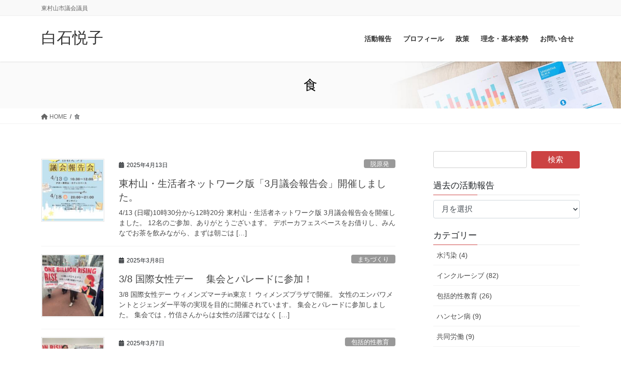

--- FILE ---
content_type: text/html; charset=UTF-8
request_url: https://shiraishi.seikatsusha.me/blog/category/%E9%A3%9F/
body_size: 20347
content:
<!DOCTYPE html>
<html lang="ja">
<head>
<meta charset="utf-8">
<meta http-equiv="X-UA-Compatible" content="IE=edge">
<meta name="viewport" content="width=device-width, initial-scale=1">

<title>食 | 白石悦子</title>
<meta name='robots' content='max-image-preview:large' />
<link rel='dns-prefetch' href='//cdn.jsdelivr.net' />
<link rel="alternate" type="application/rss+xml" title="白石悦子 &raquo; フィード" href="https://shiraishi.seikatsusha.me/feed/" />
<link rel="alternate" type="application/rss+xml" title="白石悦子 &raquo; コメントフィード" href="https://shiraishi.seikatsusha.me/comments/feed/" />
<link rel="alternate" type="application/rss+xml" title="白石悦子 &raquo; 食 カテゴリーのフィード" href="https://shiraishi.seikatsusha.me/blog/category/%e9%a3%9f/feed/" />
<meta name="description" content="食 について 白石悦子 東村山市議会議員" /><style id='wp-img-auto-sizes-contain-inline-css' type='text/css'>
img:is([sizes=auto i],[sizes^="auto," i]){contain-intrinsic-size:3000px 1500px}
/*# sourceURL=wp-img-auto-sizes-contain-inline-css */
</style>
<link rel='stylesheet' id='vkExUnit_common_style-css' href='https://shiraishi.seikatsusha.me/wp-content/plugins/vk-all-in-one-expansion-unit/assets/css/vkExUnit_style.css?ver=9.113.0.1' type='text/css' media='all' />
<style id='vkExUnit_common_style-inline-css' type='text/css'>
:root {--ver_page_top_button_url:url(https://shiraishi.seikatsusha.me/wp-content/plugins/vk-all-in-one-expansion-unit/assets/images/to-top-btn-icon.svg);}@font-face {font-weight: normal;font-style: normal;font-family: "vk_sns";src: url("https://shiraishi.seikatsusha.me/wp-content/plugins/vk-all-in-one-expansion-unit/inc/sns/icons/fonts/vk_sns.eot?-bq20cj");src: url("https://shiraishi.seikatsusha.me/wp-content/plugins/vk-all-in-one-expansion-unit/inc/sns/icons/fonts/vk_sns.eot?#iefix-bq20cj") format("embedded-opentype"),url("https://shiraishi.seikatsusha.me/wp-content/plugins/vk-all-in-one-expansion-unit/inc/sns/icons/fonts/vk_sns.woff?-bq20cj") format("woff"),url("https://shiraishi.seikatsusha.me/wp-content/plugins/vk-all-in-one-expansion-unit/inc/sns/icons/fonts/vk_sns.ttf?-bq20cj") format("truetype"),url("https://shiraishi.seikatsusha.me/wp-content/plugins/vk-all-in-one-expansion-unit/inc/sns/icons/fonts/vk_sns.svg?-bq20cj#vk_sns") format("svg");}
.veu_promotion-alert__content--text {border: 1px solid rgba(0,0,0,0.125);padding: 0.5em 1em;border-radius: var(--vk-size-radius);margin-bottom: var(--vk-margin-block-bottom);font-size: 0.875rem;}/* Alert Content部分に段落タグを入れた場合に最後の段落の余白を0にする */.veu_promotion-alert__content--text p:last-of-type{margin-bottom:0;margin-top: 0;}
/*# sourceURL=vkExUnit_common_style-inline-css */
</style>
<style id='wp-emoji-styles-inline-css' type='text/css'>

	img.wp-smiley, img.emoji {
		display: inline !important;
		border: none !important;
		box-shadow: none !important;
		height: 1em !important;
		width: 1em !important;
		margin: 0 0.07em !important;
		vertical-align: -0.1em !important;
		background: none !important;
		padding: 0 !important;
	}
/*# sourceURL=wp-emoji-styles-inline-css */
</style>
<style id='wp-block-library-inline-css' type='text/css'>
:root{--wp-block-synced-color:#7a00df;--wp-block-synced-color--rgb:122,0,223;--wp-bound-block-color:var(--wp-block-synced-color);--wp-editor-canvas-background:#ddd;--wp-admin-theme-color:#007cba;--wp-admin-theme-color--rgb:0,124,186;--wp-admin-theme-color-darker-10:#006ba1;--wp-admin-theme-color-darker-10--rgb:0,107,160.5;--wp-admin-theme-color-darker-20:#005a87;--wp-admin-theme-color-darker-20--rgb:0,90,135;--wp-admin-border-width-focus:2px}@media (min-resolution:192dpi){:root{--wp-admin-border-width-focus:1.5px}}.wp-element-button{cursor:pointer}:root .has-very-light-gray-background-color{background-color:#eee}:root .has-very-dark-gray-background-color{background-color:#313131}:root .has-very-light-gray-color{color:#eee}:root .has-very-dark-gray-color{color:#313131}:root .has-vivid-green-cyan-to-vivid-cyan-blue-gradient-background{background:linear-gradient(135deg,#00d084,#0693e3)}:root .has-purple-crush-gradient-background{background:linear-gradient(135deg,#34e2e4,#4721fb 50%,#ab1dfe)}:root .has-hazy-dawn-gradient-background{background:linear-gradient(135deg,#faaca8,#dad0ec)}:root .has-subdued-olive-gradient-background{background:linear-gradient(135deg,#fafae1,#67a671)}:root .has-atomic-cream-gradient-background{background:linear-gradient(135deg,#fdd79a,#004a59)}:root .has-nightshade-gradient-background{background:linear-gradient(135deg,#330968,#31cdcf)}:root .has-midnight-gradient-background{background:linear-gradient(135deg,#020381,#2874fc)}:root{--wp--preset--font-size--normal:16px;--wp--preset--font-size--huge:42px}.has-regular-font-size{font-size:1em}.has-larger-font-size{font-size:2.625em}.has-normal-font-size{font-size:var(--wp--preset--font-size--normal)}.has-huge-font-size{font-size:var(--wp--preset--font-size--huge)}.has-text-align-center{text-align:center}.has-text-align-left{text-align:left}.has-text-align-right{text-align:right}.has-fit-text{white-space:nowrap!important}#end-resizable-editor-section{display:none}.aligncenter{clear:both}.items-justified-left{justify-content:flex-start}.items-justified-center{justify-content:center}.items-justified-right{justify-content:flex-end}.items-justified-space-between{justify-content:space-between}.screen-reader-text{border:0;clip-path:inset(50%);height:1px;margin:-1px;overflow:hidden;padding:0;position:absolute;width:1px;word-wrap:normal!important}.screen-reader-text:focus{background-color:#ddd;clip-path:none;color:#444;display:block;font-size:1em;height:auto;left:5px;line-height:normal;padding:15px 23px 14px;text-decoration:none;top:5px;width:auto;z-index:100000}html :where(.has-border-color){border-style:solid}html :where([style*=border-top-color]){border-top-style:solid}html :where([style*=border-right-color]){border-right-style:solid}html :where([style*=border-bottom-color]){border-bottom-style:solid}html :where([style*=border-left-color]){border-left-style:solid}html :where([style*=border-width]){border-style:solid}html :where([style*=border-top-width]){border-top-style:solid}html :where([style*=border-right-width]){border-right-style:solid}html :where([style*=border-bottom-width]){border-bottom-style:solid}html :where([style*=border-left-width]){border-left-style:solid}html :where(img[class*=wp-image-]){height:auto;max-width:100%}:where(figure){margin:0 0 1em}html :where(.is-position-sticky){--wp-admin--admin-bar--position-offset:var(--wp-admin--admin-bar--height,0px)}@media screen and (max-width:600px){html :where(.is-position-sticky){--wp-admin--admin-bar--position-offset:0px}}

/*# sourceURL=wp-block-library-inline-css */
</style><style id='global-styles-inline-css' type='text/css'>
:root{--wp--preset--aspect-ratio--square: 1;--wp--preset--aspect-ratio--4-3: 4/3;--wp--preset--aspect-ratio--3-4: 3/4;--wp--preset--aspect-ratio--3-2: 3/2;--wp--preset--aspect-ratio--2-3: 2/3;--wp--preset--aspect-ratio--16-9: 16/9;--wp--preset--aspect-ratio--9-16: 9/16;--wp--preset--color--black: #000000;--wp--preset--color--cyan-bluish-gray: #abb8c3;--wp--preset--color--white: #ffffff;--wp--preset--color--pale-pink: #f78da7;--wp--preset--color--vivid-red: #cf2e2e;--wp--preset--color--luminous-vivid-orange: #ff6900;--wp--preset--color--luminous-vivid-amber: #fcb900;--wp--preset--color--light-green-cyan: #7bdcb5;--wp--preset--color--vivid-green-cyan: #00d084;--wp--preset--color--pale-cyan-blue: #8ed1fc;--wp--preset--color--vivid-cyan-blue: #0693e3;--wp--preset--color--vivid-purple: #9b51e0;--wp--preset--gradient--vivid-cyan-blue-to-vivid-purple: linear-gradient(135deg,rgb(6,147,227) 0%,rgb(155,81,224) 100%);--wp--preset--gradient--light-green-cyan-to-vivid-green-cyan: linear-gradient(135deg,rgb(122,220,180) 0%,rgb(0,208,130) 100%);--wp--preset--gradient--luminous-vivid-amber-to-luminous-vivid-orange: linear-gradient(135deg,rgb(252,185,0) 0%,rgb(255,105,0) 100%);--wp--preset--gradient--luminous-vivid-orange-to-vivid-red: linear-gradient(135deg,rgb(255,105,0) 0%,rgb(207,46,46) 100%);--wp--preset--gradient--very-light-gray-to-cyan-bluish-gray: linear-gradient(135deg,rgb(238,238,238) 0%,rgb(169,184,195) 100%);--wp--preset--gradient--cool-to-warm-spectrum: linear-gradient(135deg,rgb(74,234,220) 0%,rgb(151,120,209) 20%,rgb(207,42,186) 40%,rgb(238,44,130) 60%,rgb(251,105,98) 80%,rgb(254,248,76) 100%);--wp--preset--gradient--blush-light-purple: linear-gradient(135deg,rgb(255,206,236) 0%,rgb(152,150,240) 100%);--wp--preset--gradient--blush-bordeaux: linear-gradient(135deg,rgb(254,205,165) 0%,rgb(254,45,45) 50%,rgb(107,0,62) 100%);--wp--preset--gradient--luminous-dusk: linear-gradient(135deg,rgb(255,203,112) 0%,rgb(199,81,192) 50%,rgb(65,88,208) 100%);--wp--preset--gradient--pale-ocean: linear-gradient(135deg,rgb(255,245,203) 0%,rgb(182,227,212) 50%,rgb(51,167,181) 100%);--wp--preset--gradient--electric-grass: linear-gradient(135deg,rgb(202,248,128) 0%,rgb(113,206,126) 100%);--wp--preset--gradient--midnight: linear-gradient(135deg,rgb(2,3,129) 0%,rgb(40,116,252) 100%);--wp--preset--font-size--small: 13px;--wp--preset--font-size--medium: 20px;--wp--preset--font-size--large: 36px;--wp--preset--font-size--x-large: 42px;--wp--preset--spacing--20: 0.44rem;--wp--preset--spacing--30: 0.67rem;--wp--preset--spacing--40: 1rem;--wp--preset--spacing--50: 1.5rem;--wp--preset--spacing--60: 2.25rem;--wp--preset--spacing--70: 3.38rem;--wp--preset--spacing--80: 5.06rem;--wp--preset--shadow--natural: 6px 6px 9px rgba(0, 0, 0, 0.2);--wp--preset--shadow--deep: 12px 12px 50px rgba(0, 0, 0, 0.4);--wp--preset--shadow--sharp: 6px 6px 0px rgba(0, 0, 0, 0.2);--wp--preset--shadow--outlined: 6px 6px 0px -3px rgb(255, 255, 255), 6px 6px rgb(0, 0, 0);--wp--preset--shadow--crisp: 6px 6px 0px rgb(0, 0, 0);}:where(.is-layout-flex){gap: 0.5em;}:where(.is-layout-grid){gap: 0.5em;}body .is-layout-flex{display: flex;}.is-layout-flex{flex-wrap: wrap;align-items: center;}.is-layout-flex > :is(*, div){margin: 0;}body .is-layout-grid{display: grid;}.is-layout-grid > :is(*, div){margin: 0;}:where(.wp-block-columns.is-layout-flex){gap: 2em;}:where(.wp-block-columns.is-layout-grid){gap: 2em;}:where(.wp-block-post-template.is-layout-flex){gap: 1.25em;}:where(.wp-block-post-template.is-layout-grid){gap: 1.25em;}.has-black-color{color: var(--wp--preset--color--black) !important;}.has-cyan-bluish-gray-color{color: var(--wp--preset--color--cyan-bluish-gray) !important;}.has-white-color{color: var(--wp--preset--color--white) !important;}.has-pale-pink-color{color: var(--wp--preset--color--pale-pink) !important;}.has-vivid-red-color{color: var(--wp--preset--color--vivid-red) !important;}.has-luminous-vivid-orange-color{color: var(--wp--preset--color--luminous-vivid-orange) !important;}.has-luminous-vivid-amber-color{color: var(--wp--preset--color--luminous-vivid-amber) !important;}.has-light-green-cyan-color{color: var(--wp--preset--color--light-green-cyan) !important;}.has-vivid-green-cyan-color{color: var(--wp--preset--color--vivid-green-cyan) !important;}.has-pale-cyan-blue-color{color: var(--wp--preset--color--pale-cyan-blue) !important;}.has-vivid-cyan-blue-color{color: var(--wp--preset--color--vivid-cyan-blue) !important;}.has-vivid-purple-color{color: var(--wp--preset--color--vivid-purple) !important;}.has-black-background-color{background-color: var(--wp--preset--color--black) !important;}.has-cyan-bluish-gray-background-color{background-color: var(--wp--preset--color--cyan-bluish-gray) !important;}.has-white-background-color{background-color: var(--wp--preset--color--white) !important;}.has-pale-pink-background-color{background-color: var(--wp--preset--color--pale-pink) !important;}.has-vivid-red-background-color{background-color: var(--wp--preset--color--vivid-red) !important;}.has-luminous-vivid-orange-background-color{background-color: var(--wp--preset--color--luminous-vivid-orange) !important;}.has-luminous-vivid-amber-background-color{background-color: var(--wp--preset--color--luminous-vivid-amber) !important;}.has-light-green-cyan-background-color{background-color: var(--wp--preset--color--light-green-cyan) !important;}.has-vivid-green-cyan-background-color{background-color: var(--wp--preset--color--vivid-green-cyan) !important;}.has-pale-cyan-blue-background-color{background-color: var(--wp--preset--color--pale-cyan-blue) !important;}.has-vivid-cyan-blue-background-color{background-color: var(--wp--preset--color--vivid-cyan-blue) !important;}.has-vivid-purple-background-color{background-color: var(--wp--preset--color--vivid-purple) !important;}.has-black-border-color{border-color: var(--wp--preset--color--black) !important;}.has-cyan-bluish-gray-border-color{border-color: var(--wp--preset--color--cyan-bluish-gray) !important;}.has-white-border-color{border-color: var(--wp--preset--color--white) !important;}.has-pale-pink-border-color{border-color: var(--wp--preset--color--pale-pink) !important;}.has-vivid-red-border-color{border-color: var(--wp--preset--color--vivid-red) !important;}.has-luminous-vivid-orange-border-color{border-color: var(--wp--preset--color--luminous-vivid-orange) !important;}.has-luminous-vivid-amber-border-color{border-color: var(--wp--preset--color--luminous-vivid-amber) !important;}.has-light-green-cyan-border-color{border-color: var(--wp--preset--color--light-green-cyan) !important;}.has-vivid-green-cyan-border-color{border-color: var(--wp--preset--color--vivid-green-cyan) !important;}.has-pale-cyan-blue-border-color{border-color: var(--wp--preset--color--pale-cyan-blue) !important;}.has-vivid-cyan-blue-border-color{border-color: var(--wp--preset--color--vivid-cyan-blue) !important;}.has-vivid-purple-border-color{border-color: var(--wp--preset--color--vivid-purple) !important;}.has-vivid-cyan-blue-to-vivid-purple-gradient-background{background: var(--wp--preset--gradient--vivid-cyan-blue-to-vivid-purple) !important;}.has-light-green-cyan-to-vivid-green-cyan-gradient-background{background: var(--wp--preset--gradient--light-green-cyan-to-vivid-green-cyan) !important;}.has-luminous-vivid-amber-to-luminous-vivid-orange-gradient-background{background: var(--wp--preset--gradient--luminous-vivid-amber-to-luminous-vivid-orange) !important;}.has-luminous-vivid-orange-to-vivid-red-gradient-background{background: var(--wp--preset--gradient--luminous-vivid-orange-to-vivid-red) !important;}.has-very-light-gray-to-cyan-bluish-gray-gradient-background{background: var(--wp--preset--gradient--very-light-gray-to-cyan-bluish-gray) !important;}.has-cool-to-warm-spectrum-gradient-background{background: var(--wp--preset--gradient--cool-to-warm-spectrum) !important;}.has-blush-light-purple-gradient-background{background: var(--wp--preset--gradient--blush-light-purple) !important;}.has-blush-bordeaux-gradient-background{background: var(--wp--preset--gradient--blush-bordeaux) !important;}.has-luminous-dusk-gradient-background{background: var(--wp--preset--gradient--luminous-dusk) !important;}.has-pale-ocean-gradient-background{background: var(--wp--preset--gradient--pale-ocean) !important;}.has-electric-grass-gradient-background{background: var(--wp--preset--gradient--electric-grass) !important;}.has-midnight-gradient-background{background: var(--wp--preset--gradient--midnight) !important;}.has-small-font-size{font-size: var(--wp--preset--font-size--small) !important;}.has-medium-font-size{font-size: var(--wp--preset--font-size--medium) !important;}.has-large-font-size{font-size: var(--wp--preset--font-size--large) !important;}.has-x-large-font-size{font-size: var(--wp--preset--font-size--x-large) !important;}
/*# sourceURL=global-styles-inline-css */
</style>

<style id='classic-theme-styles-inline-css' type='text/css'>
/*! This file is auto-generated */
.wp-block-button__link{color:#fff;background-color:#32373c;border-radius:9999px;box-shadow:none;text-decoration:none;padding:calc(.667em + 2px) calc(1.333em + 2px);font-size:1.125em}.wp-block-file__button{background:#32373c;color:#fff;text-decoration:none}
/*# sourceURL=/wp-includes/css/classic-themes.min.css */
</style>
<link rel='stylesheet' id='contact-form-7-css' href='https://shiraishi.seikatsusha.me/wp-content/plugins/contact-form-7/includes/css/styles.css?ver=6.1.4' type='text/css' media='all' />
<link rel='stylesheet' id='bootstrap-4-style-css' href='https://shiraishi.seikatsusha.me/wp-content/themes/lightning-pro/library/bootstrap-4/css/bootstrap.min.css?ver=4.5.0' type='text/css' media='all' />
<link rel='stylesheet' id='lightning-common-style-css' href='https://shiraishi.seikatsusha.me/wp-content/themes/lightning-pro/assets/css/common.css?ver=8.23.14' type='text/css' media='all' />
<style id='lightning-common-style-inline-css' type='text/css'>
/* vk-mobile-nav */:root {--vk-mobile-nav-menu-btn-bg-src: url("https://shiraishi.seikatsusha.me/wp-content/themes/lightning-pro/inc/vk-mobile-nav/package/images/vk-menu-btn-black.svg");--vk-mobile-nav-menu-btn-close-bg-src: url("https://shiraishi.seikatsusha.me/wp-content/themes/lightning-pro/inc/vk-mobile-nav/package/images/vk-menu-close-black.svg");--vk-menu-acc-icon-open-black-bg-src: url("https://shiraishi.seikatsusha.me/wp-content/themes/lightning-pro/inc/vk-mobile-nav/package/images/vk-menu-acc-icon-open-black.svg");--vk-menu-acc-icon-open-white-bg-src: url("https://shiraishi.seikatsusha.me/wp-content/themes/lightning-pro/inc/vk-mobile-nav/package/images/vk-menu-acc-icon-open-white.svg");--vk-menu-acc-icon-close-black-bg-src: url("https://shiraishi.seikatsusha.me/wp-content/themes/lightning-pro/inc/vk-mobile-nav/package/images/vk-menu-close-black.svg");--vk-menu-acc-icon-close-white-bg-src: url("https://shiraishi.seikatsusha.me/wp-content/themes/lightning-pro/inc/vk-mobile-nav/package/images/vk-menu-close-white.svg");}
/*# sourceURL=lightning-common-style-inline-css */
</style>
<link rel='stylesheet' id='lightning-design-style-css' href='https://shiraishi.seikatsusha.me/wp-content/themes/lightning-pro/design-skin/origin2/css/style.css?ver=8.23.14' type='text/css' media='all' />
<style id='lightning-design-style-inline-css' type='text/css'>
:root {--color-key:#cc4242;--wp--preset--color--vk-color-primary:#cc4242;--color-key-dark:#cc0000;}
/* ltg common custom */:root {--vk-menu-acc-btn-border-color:#333;--vk-color-primary:#cc4242;--color-key:#cc4242;--wp--preset--color--vk-color-primary:#cc4242;--color-key-dark:#cc0000;}.bbp-submit-wrapper .button.submit { background-color:#cc0000 ; }.bbp-submit-wrapper .button.submit:hover { background-color:#cc4242 ; }.veu_color_txt_key { color:#cc0000 ; }.veu_color_bg_key { background-color:#cc0000 ; }.veu_color_border_key { border-color:#cc0000 ; }.btn-default { border-color:#cc4242;color:#cc4242;}.btn-default:focus,.btn-default:hover { border-color:#cc4242;background-color: #cc4242; }.wp-block-search__button,.btn-primary { background-color:#cc4242;border-color:#cc0000; }.wp-block-search__button:focus,.wp-block-search__button:hover,.btn-primary:not(:disabled):not(.disabled):active,.btn-primary:focus,.btn-primary:hover { background-color:#cc0000;border-color:#cc4242; }.btn-outline-primary { color : #cc4242 ; border-color:#cc4242; }.btn-outline-primary:not(:disabled):not(.disabled):active,.btn-outline-primary:focus,.btn-outline-primary:hover { color : #fff; background-color:#cc4242;border-color:#cc0000; }a { color:#337ab7; }
.media .media-body .media-heading a:hover { color:#cc4242; }@media (min-width: 768px){.gMenu > li:before,.gMenu > li.menu-item-has-children::after { border-bottom-color:#cc0000 }.gMenu li li { background-color:#cc0000 }.gMenu li li a:hover { background-color:#cc4242; }} /* @media (min-width: 768px) */h2,.mainSection-title { border-top-color:#cc4242; }h3:after,.subSection-title:after { border-bottom-color:#cc4242; }ul.page-numbers li span.page-numbers.current,.page-link dl .post-page-numbers.current { background-color:#cc4242; }.pager li > a { border-color:#cc4242;color:#cc4242;}.pager li > a:hover { background-color:#cc4242;color:#fff;}.siteFooter { border-top-color:#cc4242; }dt { border-left-color:#cc4242; }:root {--g_nav_main_acc_icon_open_url:url(https://shiraishi.seikatsusha.me/wp-content/themes/lightning-pro/inc/vk-mobile-nav/package/images/vk-menu-acc-icon-open-black.svg);--g_nav_main_acc_icon_close_url: url(https://shiraishi.seikatsusha.me/wp-content/themes/lightning-pro/inc/vk-mobile-nav/package/images/vk-menu-close-black.svg);--g_nav_sub_acc_icon_open_url: url(https://shiraishi.seikatsusha.me/wp-content/themes/lightning-pro/inc/vk-mobile-nav/package/images/vk-menu-acc-icon-open-white.svg);--g_nav_sub_acc_icon_close_url: url(https://shiraishi.seikatsusha.me/wp-content/themes/lightning-pro/inc/vk-mobile-nav/package/images/vk-menu-close-white.svg);}
/* page header */:root{--vk-page-header-url : url(https://shiraishi.seikatsusha.me/wp-content/themes/lightning-pro/inc/vk-page-header/package/images/header-sample-biz.jpg);}@media ( max-width:575.98px ){:root{--vk-page-header-url : url(https://shiraishi.seikatsusha.me/wp-content/themes/lightning-pro/inc/vk-page-header/package/images/header-sample-biz.jpg);}}.page-header{ position:relative;color:#000000;background: var(--vk-page-header-url, url(https://shiraishi.seikatsusha.me/wp-content/themes/lightning-pro/inc/vk-page-header/package/images/header-sample-biz.jpg) ) no-repeat 50% center;background-size: cover;}
.vk-campaign-text{background:#eab010;color:#fff;}.vk-campaign-text_btn,.vk-campaign-text_btn:link,.vk-campaign-text_btn:visited,.vk-campaign-text_btn:focus,.vk-campaign-text_btn:active{background:#fff;color:#4c4c4c;}a.vk-campaign-text_btn:hover{background:#eab010;color:#fff;}.vk-campaign-text_link,.vk-campaign-text_link:link,.vk-campaign-text_link:hover,.vk-campaign-text_link:visited,.vk-campaign-text_link:active,.vk-campaign-text_link:focus{color:#fff;}
/*# sourceURL=lightning-design-style-inline-css */
</style>
<link rel='stylesheet' id='veu-cta-css' href='https://shiraishi.seikatsusha.me/wp-content/plugins/vk-all-in-one-expansion-unit/inc/call-to-action/package/assets/css/style.css?ver=9.113.0.1' type='text/css' media='all' />
<link rel='stylesheet' id='lightning-theme-style-css' href='https://shiraishi.seikatsusha.me/wp-content/themes/lightning-pro/style.css?ver=8.23.14' type='text/css' media='all' />
<link rel='stylesheet' id='vk-font-awesome-css' href='https://shiraishi.seikatsusha.me/wp-content/themes/lightning-pro/vendor/vektor-inc/font-awesome-versions/src/versions/6/css/all.min.css?ver=6.6.0' type='text/css' media='all' />
<link rel='stylesheet' id='vk-mobile-fix-nav-css' href='https://shiraishi.seikatsusha.me/wp-content/themes/lightning-pro/inc/vk-mobile-fix-nav/package/css/vk-mobile-fix-nav.css?ver=0.0.0' type='text/css' media='all' />
<link rel='stylesheet' id='vk-media-posts-style-css' href='https://shiraishi.seikatsusha.me/wp-content/themes/lightning-pro/inc/media-posts/package/css/media-posts.css?ver=1.2' type='text/css' media='all' />
<link rel='stylesheet' id='dashicons-css' href='https://shiraishi.seikatsusha.me/wp-includes/css/dashicons.min.css?ver=6.9' type='text/css' media='all' />
<link rel='stylesheet' id='my-calendar-lists-css' href='https://shiraishi.seikatsusha.me/wp-content/plugins/my-calendar/css/list-presets.css?ver=3.6.17' type='text/css' media='all' />
<link rel='stylesheet' id='my-calendar-reset-css' href='https://shiraishi.seikatsusha.me/wp-content/plugins/my-calendar/css/reset.css?ver=3.6.17' type='text/css' media='all' />
<link rel='stylesheet' id='my-calendar-style-css' href='https://shiraishi.seikatsusha.me/wp-content/plugins/my-calendar/styles/twentytwentytwo.css?ver=3.6.17-twentytwentytwo-css' type='text/css' media='all' />
<style id='my-calendar-style-inline-css' type='text/css'>

/* Styles by My Calendar - Joe Dolson https://www.joedolson.com/ */

.my-calendar-modal .event-title svg { background-color: #ffffcc; padding: 3px; }
.mc-main .mc_general .event-title, .mc-main .mc_general .event-title a { background: #ffffcc !important; color: #000000 !important; }
.mc-main .mc_general .event-title button { background: #ffffcc !important; color: #000000 !important; }
.mc-main .mc_general .event-title a:hover, .mc-main .mc_general .event-title a:focus { background: #ffffff !important;}
.mc-main .mc_general .event-title button:hover, .mc-main .mc_general .event-title button:focus { background: #ffffff !important;}
.mc-main, .mc-event, .my-calendar-modal, .my-calendar-modal-overlay, .mc-event-list {--primary-dark: #313233; --primary-light: #fff; --secondary-light: #fff; --secondary-dark: #000; --highlight-dark: #666; --highlight-light: #efefef; --close-button: #b32d2e; --search-highlight-bg: #f5e6ab; --navbar-background: transparent; --nav-button-bg: #fff; --nav-button-color: #313233; --nav-button-border: #313233; --nav-input-border: #313233; --nav-input-background: #fff; --nav-input-color: #313233; --grid-cell-border: #0000001f; --grid-header-border: #313233; --grid-header-color: #313233; --grid-weekend-color: #313233; --grid-header-bg: transparent; --grid-weekend-bg: transparent; --grid-cell-background: transparent; --current-day-border: #313233; --current-day-color: #313233; --current-day-bg: transparent; --date-has-events-bg: #313233; --date-has-events-color: #f6f7f7; --calendar-heading: clamp( 1.125rem, 24px, 2.5rem ); --event-title: clamp( 1.25rem, 24px, 2.5rem ); --grid-date: 16px; --grid-date-heading: clamp( .75rem, 16px, 1.5rem ); --modal-title: 1.5rem; --navigation-controls: clamp( .75rem, 16px, 1.5rem ); --card-heading: 1.125rem; --list-date: 1.25rem; --author-card: clamp( .75rem, 14px, 1.5rem); --single-event-title: clamp( 1.25rem, 24px, 2.5rem ); --mini-time-text: clamp( .75rem, 14px 1.25rem ); --list-event-date: 1.25rem; --list-event-title: 1.2rem; --grid-max-width: 1260px; --list-preset-border-color: #000000; --list-preset-stripe-background: rgba( 0,0,0,.04 ); --list-preset-date-badge-background: #000; --list-preset-date-badge-color: #fff; --list-preset-background: transparent; --category-mc_general: #ffffcc; }
/*# sourceURL=my-calendar-style-inline-css */
</style>
<script type="text/javascript" src="https://shiraishi.seikatsusha.me/wp-includes/js/jquery/jquery.min.js?ver=3.7.1" id="jquery-core-js"></script>
<script type="text/javascript" src="https://shiraishi.seikatsusha.me/wp-includes/js/jquery/jquery-migrate.min.js?ver=3.4.1" id="jquery-migrate-js"></script>
<link rel="https://api.w.org/" href="https://shiraishi.seikatsusha.me/wp-json/" /><link rel="alternate" title="JSON" type="application/json" href="https://shiraishi.seikatsusha.me/wp-json/wp/v2/categories/11" /><link rel="EditURI" type="application/rsd+xml" title="RSD" href="https://shiraishi.seikatsusha.me/xmlrpc.php?rsd" />
<meta name="generator" content="WordPress 6.9" />
<style id="lightning-color-custom-for-plugins" type="text/css">/* ltg theme common */.color_key_bg,.color_key_bg_hover:hover{background-color: #cc4242;}.color_key_txt,.color_key_txt_hover:hover{color: #cc4242;}.color_key_border,.color_key_border_hover:hover{border-color: #cc4242;}.color_key_dark_bg,.color_key_dark_bg_hover:hover{background-color: #cc0000;}.color_key_dark_txt,.color_key_dark_txt_hover:hover{color: #cc0000;}.color_key_dark_border,.color_key_dark_border_hover:hover{border-color: #cc0000;}</style><!-- [ VK All in One Expansion Unit OGP ] -->
<meta property="og:site_name" content="白石悦子" />
<meta property="og:url" content="https://shiraishi.seikatsusha.me/blog/2025/04/13/4713/" />
<meta property="og:title" content="食 | 白石悦子" />
<meta property="og:description" content="食 について 白石悦子 東村山市議会議員" />
<meta property="og:type" content="article" />
<!-- [ / VK All in One Expansion Unit OGP ] -->
<!-- [ VK All in One Expansion Unit twitter card ] -->
<meta name="twitter:card" content="summary_large_image">
<meta name="twitter:description" content="食 について 白石悦子 東村山市議会議員">
<meta name="twitter:title" content="食 | 白石悦子">
<meta name="twitter:url" content="https://shiraishi.seikatsusha.me/blog/2025/04/13/4713/">
	<meta name="twitter:domain" content="shiraishi.seikatsusha.me">
	<!-- [ / VK All in One Expansion Unit twitter card ] -->
	<link rel="icon" href="https://shiraishi.seikatsusha.me/wp-content/uploads/2025/10/shiraishi500-150x150.png" sizes="32x32" />
<link rel="icon" href="https://shiraishi.seikatsusha.me/wp-content/uploads/2025/10/shiraishi500-300x300.png" sizes="192x192" />
<link rel="apple-touch-icon" href="https://shiraishi.seikatsusha.me/wp-content/uploads/2025/10/shiraishi500-300x300.png" />
<meta name="msapplication-TileImage" content="https://shiraishi.seikatsusha.me/wp-content/uploads/2025/10/shiraishi500-300x300.png" />

</head>
<body class="archive category category-11 wp-theme-lightning-pro fa_v6_css post-type-post sidebar-fix sidebar-fix-priority-top bootstrap4 device-pc">
<a class="skip-link screen-reader-text" href="#main">コンテンツに移動</a>
<a class="skip-link screen-reader-text" href="#vk-mobile-nav">ナビゲーションに移動</a>
<header class="siteHeader">
	<div class="headerTop" id="headerTop"><div class="container"><p class="headerTop_description">東村山市議会議員</p></div><!-- [ / .container ] --></div><!-- [ / #headerTop  ] -->	<div class="container siteHeadContainer">
		<div class="navbar-header">
						<p class="navbar-brand siteHeader_logo">
			<a href="https://shiraishi.seikatsusha.me/">
				<span>白石悦子</span>
			</a>
			</p>
					</div>

					<div id="gMenu_outer" class="gMenu_outer">
				<nav class="menu-menu-container"><ul id="menu-menu" class="menu gMenu vk-menu-acc"><li id="menu-item-1321" class="menu-item menu-item-type-taxonomy menu-item-object-category"><a href="https://shiraishi.seikatsusha.me/blog/category/%e6%b4%bb%e5%8b%95%e5%a0%b1%e5%91%8a/"><strong class="gMenu_name">活動報告</strong></a></li>
<li id="menu-item-1322" class="menu-item menu-item-type-post_type menu-item-object-page"><a href="https://shiraishi.seikatsusha.me/profile/"><strong class="gMenu_name">プロフィール</strong></a></li>
<li id="menu-item-1323" class="menu-item menu-item-type-post_type menu-item-object-page"><a href="https://shiraishi.seikatsusha.me/commitments/"><strong class="gMenu_name">政策</strong></a></li>
<li id="menu-item-1324" class="menu-item menu-item-type-post_type menu-item-object-page"><a href="https://shiraishi.seikatsusha.me/philosophy/"><strong class="gMenu_name">理念・基本姿勢</strong></a></li>
<li id="menu-item-1326" class="menu-item menu-item-type-post_type menu-item-object-page"><a href="https://shiraishi.seikatsusha.me/contact/"><strong class="gMenu_name">お問い合せ</strong></a></li>
</ul></nav>			</div>
			</div>
	</header>

<div class="section page-header"><div class="container"><div class="row"><div class="col-md-12">
<h1 class="page-header_pageTitle">
食</h1>
</div></div></div></div><!-- [ /.page-header ] -->


<!-- [ .breadSection ] --><div class="section breadSection"><div class="container"><div class="row"><ol class="breadcrumb" itemscope itemtype="https://schema.org/BreadcrumbList"><li id="panHome" itemprop="itemListElement" itemscope itemtype="http://schema.org/ListItem"><a itemprop="item" href="https://shiraishi.seikatsusha.me/"><span itemprop="name"><i class="fa fa-home"></i> HOME</span></a><meta itemprop="position" content="1" /></li><li><span>食</span><meta itemprop="position" content="2" /></li></ol></div></div></div><!-- [ /.breadSection ] -->

<div class="section siteContent">
<div class="container">
<div class="row">
<div class="col mainSection mainSection-col-two baseSection vk_posts-mainSection" id="main" role="main">

	
<div class="postList">


	
		<article class="media">
<div id="post-4713" class="post-4713 post type-post status-publish format-standard has-post-thumbnail hentry category-5 category-24 category-6 category-25 category-10 category-27 category-11 category-30 category-12 category-32 category-13 category-33 category-14 category-34 category-19 category-35 category-20 category-21 category-4 category-23">
		<div class="media-left postList_thumbnail">
		<a href="https://shiraishi.seikatsusha.me/blog/2025/04/13/4713/">
		<img width="150" height="150" src="https://shiraishi.seikatsusha.me/wp-content/uploads/2025/04/IMG_4573-150x150.jpeg" class="media-object wp-post-image" alt="" decoding="async" />		</a>
	</div>
		<div class="media-body">
		<div class="entry-meta">


<span class="published entry-meta_items">2025年4月13日</span>

<span class="entry-meta_items entry-meta_updated entry-meta_hidden">/ 最終更新日 : <span class="updated">2025年4月13日</span></span>


	
	<span class="vcard author entry-meta_items entry-meta_items_author entry-meta_hidden"><span class="fn">shiraishi</span></span>



<span class="entry-meta_items entry-meta_items_term"><a href="https://shiraishi.seikatsusha.me/blog/category/%e8%84%b1%e5%8e%9f%e7%99%ba/" class="btn btn-xs btn-primary entry-meta_items_term_button" style="background-color:#999999;border:none;">脱原発</a></span>
</div>
		<h1 class="media-heading entry-title"><a href="https://shiraishi.seikatsusha.me/blog/2025/04/13/4713/">東村山・生活者ネットワーク版「3月議会報告会」開催しました。</a></h1>
		<a href="https://shiraishi.seikatsusha.me/blog/2025/04/13/4713/" class="media-body_excerpt"><p>4/13 (日曜)10時30分から12時20分 東村山・生活者ネットワーク版 3月議会報告会を開催しました。 12名のご参加、ありがとうございます。 デポーカフェスペースをお借りし、みんなでお茶を飲みながら、まずは朝ごは [&hellip;]</p>
</a>
	</div>
</div>
</article>
<article class="media">
<div id="post-4656" class="post-4656 post type-post status-publish format-standard has-post-thumbnail hentry category-13 category-14 category-15 category-19 category-20 category-27 category-32 category-5 category-35 category-10 category-36 category-11 category-37 category-12">
		<div class="media-left postList_thumbnail">
		<a href="https://shiraishi.seikatsusha.me/blog/2025/03/08/4656/">
		<img width="150" height="150" src="https://shiraishi.seikatsusha.me/wp-content/uploads/2025/03/IMG_3830-150x150.jpeg" class="media-object wp-post-image" alt="" decoding="async" />		</a>
	</div>
		<div class="media-body">
		<div class="entry-meta">


<span class="published entry-meta_items">2025年3月8日</span>

<span class="entry-meta_items entry-meta_updated entry-meta_hidden">/ 最終更新日 : <span class="updated">2025年3月9日</span></span>


	
	<span class="vcard author entry-meta_items entry-meta_items_author entry-meta_hidden"><span class="fn">shiraishi</span></span>



<span class="entry-meta_items entry-meta_items_term"><a href="https://shiraishi.seikatsusha.me/blog/category/%e6%b4%bb%e5%8b%95%e5%a0%b1%e5%91%8a/%e3%81%be%e3%81%a1%e3%81%a5%e3%81%8f%e3%82%8a/" class="btn btn-xs btn-primary entry-meta_items_term_button" style="background-color:#999999;border:none;">まちづくり</a></span>
</div>
		<h1 class="media-heading entry-title"><a href="https://shiraishi.seikatsusha.me/blog/2025/03/08/4656/">3/8 国際女性デー 　集会とパレードに参加！</a></h1>
		<a href="https://shiraishi.seikatsusha.me/blog/2025/03/08/4656/" class="media-body_excerpt"><p>3/8 国際女性デー ウィメンズマーチin東京！ ウィメンズプラザで開催。 女性のエンパワメントとジェンダー平等の実現を目的に開催されています。 集会とパレードに参加しました。 集会では，竹信さんからは女性の活躍ではなく [&hellip;]</p>
</a>
	</div>
</div>
</article>
<article class="media">
<div id="post-4652" class="post-4652 post type-post status-publish format-standard has-post-thumbnail hentry category-22 category-4 category-27 category-10 category-30 category-11 category-35 category-12 category-36 category-13 category-37 category-14 category-15 category-19 category-20 category-21">
		<div class="media-left postList_thumbnail">
		<a href="https://shiraishi.seikatsusha.me/blog/2025/03/07/4652/">
		<img width="150" height="150" src="https://shiraishi.seikatsusha.me/wp-content/uploads/2025/03/IMG_3772-150x150.jpeg" class="media-object wp-post-image" alt="" decoding="async" />		</a>
	</div>
		<div class="media-body">
		<div class="entry-meta">


<span class="published entry-meta_items">2025年3月7日</span>

<span class="entry-meta_items entry-meta_updated entry-meta_hidden">/ 最終更新日 : <span class="updated">2025年4月24日</span></span>


	
	<span class="vcard author entry-meta_items entry-meta_items_author entry-meta_hidden"><span class="fn">shiraishi</span></span>



<span class="entry-meta_items entry-meta_items_term"><a href="https://shiraishi.seikatsusha.me/blog/category/%e5%8c%85%e6%8b%ac%e7%9a%84%e6%80%a7%e6%95%99%e8%82%b2/" class="btn btn-xs btn-primary entry-meta_items_term_button" style="background-color:#999999;border:none;">包括的性教育</a></span>
</div>
		<h1 class="media-heading entry-title"><a href="https://shiraishi.seikatsusha.me/blog/2025/03/07/4652/">3/7 国際女性デー前夜企画！福田和子さんと考える、対等な社会はつくれる</a></h1>
		<a href="https://shiraishi.seikatsusha.me/blog/2025/03/07/4652/" class="media-body_excerpt"><p>&#8220;声を上げて何が変わるの？ 女性差別撤廃条約と私の日常、 公平な社会はつくれる&#8221;をテーマに、 性と生殖の健康と権利(SRHR)を実現するため #なんでないのPJを主催する福田和子さんのお話を伺いま [&hellip;]</p>
</a>
	</div>
</div>
</article>
<article class="media">
<div id="post-4617" class="post-4617 post type-post status-publish format-standard has-post-thumbnail hentry category-19 category-36 category-20 category-3 category-21 category-4 category-24 category-5 category-25 category-7 category-26 category-10 category-27 category-11 category-30 category-12 category-32 category-13 category-34 category-15 category-35">
		<div class="media-left postList_thumbnail">
		<a href="https://shiraishi.seikatsusha.me/blog/2025/02/16/4617/">
		<img width="150" height="150" src="https://shiraishi.seikatsusha.me/wp-content/uploads/2025/02/IMG_3319-150x150.jpeg" class="media-object wp-post-image" alt="" decoding="async" loading="lazy" />		</a>
	</div>
		<div class="media-body">
		<div class="entry-meta">


<span class="published entry-meta_items">2025年2月16日</span>

<span class="entry-meta_items entry-meta_updated entry-meta_hidden">/ 最終更新日 : <span class="updated">2025年2月20日</span></span>


	
	<span class="vcard author entry-meta_items entry-meta_items_author entry-meta_hidden"><span class="fn">shiraishi</span></span>



<span class="entry-meta_items entry-meta_items_term"><a href="https://shiraishi.seikatsusha.me/blog/category/%e7%92%b0%e5%a2%83/" class="btn btn-xs btn-primary entry-meta_items_term_button" style="background-color:#999999;border:none;">環境</a></span>
</div>
		<h1 class="media-heading entry-title"><a href="https://shiraishi.seikatsusha.me/blog/2025/02/16/4617/">2/16  「みんなの公共」座談会に参加。</a></h1>
		<a href="https://shiraishi.seikatsusha.me/blog/2025/02/16/4617/" class="media-body_excerpt"><p>中央公民館視聴覚室には40人の方が参加されました。白石からは、FEC自給圏、労働者協同組合法の必要性について提起。FECと労協法をご存知の方は，お一人でしたから、価値がありました。 FEC自給圏FOOD(食糧)、ener [&hellip;]</p>
</a>
	</div>
</div>
</article>
<article class="media">
<div id="post-4579" class="post-4579 post type-post status-publish format-standard has-post-thumbnail hentry category-25 category-4 category-10 category-11 category-13 category-14">
		<div class="media-left postList_thumbnail">
		<a href="https://shiraishi.seikatsusha.me/blog/2025/01/28/4579/">
		<img width="150" height="150" src="https://shiraishi.seikatsusha.me/wp-content/uploads/2025/02/IMG_2994-150x150.jpeg" class="media-object wp-post-image" alt="" decoding="async" loading="lazy" />		</a>
	</div>
		<div class="media-body">
		<div class="entry-meta">


<span class="published entry-meta_items">2025年1月28日</span>

<span class="entry-meta_items entry-meta_updated entry-meta_hidden">/ 最終更新日 : <span class="updated">2025年2月1日</span></span>


	
	<span class="vcard author entry-meta_items entry-meta_items_author entry-meta_hidden"><span class="fn">shiraishi</span></span>



<span class="entry-meta_items entry-meta_items_term"><a href="https://shiraishi.seikatsusha.me/blog/category/%e5%b1%85%e5%a0%b4%e6%89%80/" class="btn btn-xs btn-primary entry-meta_items_term_button" style="background-color:#999999;border:none;">居場所</a></span>
</div>
		<h1 class="media-heading entry-title"><a href="https://shiraishi.seikatsusha.me/blog/2025/01/28/4579/">まちの縁がわ本町　&#8221;夕ぐれ食堂&#8221;</a></h1>
		<a href="https://shiraishi.seikatsusha.me/blog/2025/01/28/4579/" class="media-body_excerpt"><p>まちの縁がわ本町，夕ぐれ食堂へ。 ビーフシチューにサラダと デザートはいちご付き。美味しかったです。 ありがとうございました。 最後は、よしのりの手話付き &#8220;手のひらを太陽に&#8221; みんなと歌いながら [&hellip;]</p>
</a>
	</div>
</div>
</article>
<article class="media">
<div id="post-4565" class="post-4565 post type-post status-publish format-standard has-post-thumbnail hentry category-11 category-14 category-15 category-30">
		<div class="media-left postList_thumbnail">
		<a href="https://shiraishi.seikatsusha.me/blog/2025/01/19/4565/">
		<img width="150" height="150" src="https://shiraishi.seikatsusha.me/wp-content/uploads/2025/01/IMG_2657-150x150.jpeg" class="media-object wp-post-image" alt="" decoding="async" loading="lazy" />		</a>
	</div>
		<div class="media-body">
		<div class="entry-meta">


<span class="published entry-meta_items">2025年1月19日</span>

<span class="entry-meta_items entry-meta_updated entry-meta_hidden">/ 最終更新日 : <span class="updated">2025年1月25日</span></span>


	
	<span class="vcard author entry-meta_items entry-meta_items_author entry-meta_hidden"><span class="fn">shiraishi</span></span>



<span class="entry-meta_items entry-meta_items_term"><a href="https://shiraishi.seikatsusha.me/blog/category/%e9%a3%9f/" class="btn btn-xs btn-primary entry-meta_items_term_button" style="background-color:#999999;border:none;">食</a></span>
</div>
		<h1 class="media-heading entry-title"><a href="https://shiraishi.seikatsusha.me/blog/2025/01/19/4565/">1/19 「夢みる給食」上映会in東村山</a></h1>
		<a href="https://shiraishi.seikatsusha.me/blog/2025/01/19/4565/" class="media-body_excerpt"><p>1/19 「夢みる給食」上映会に参加。 子どもは食を選べない。 だから、食を選ぶ大人の存在は大事。 わたしのからだは、食べたものでできてる。 もっと広がれ!オーガニック給食。 多様な子ども達の生命を育むことを考えれば、か [&hellip;]</p>
</a>
	</div>
</div>
</article>
<article class="media">
<div id="post-4555" class="post-4555 post type-post status-publish format-standard has-post-thumbnail hentry category-11 category-30 category-13 category-32 category-14 category-16 category-19 category-20 category-21 category-22 category-25 category-4 category-26 category-10 category-27">
		<div class="media-left postList_thumbnail">
		<a href="https://shiraishi.seikatsusha.me/blog/2025/01/18/4555/">
		<img width="150" height="150" src="https://shiraishi.seikatsusha.me/wp-content/uploads/2025/01/IMG_2623-150x150.jpeg" class="media-object wp-post-image" alt="" decoding="async" loading="lazy" />		</a>
	</div>
		<div class="media-body">
		<div class="entry-meta">


<span class="published entry-meta_items">2025年1月18日</span>

<span class="entry-meta_items entry-meta_updated entry-meta_hidden">/ 最終更新日 : <span class="updated">2025年1月19日</span></span>


	
	<span class="vcard author entry-meta_items entry-meta_items_author entry-meta_hidden"><span class="fn">shiraishi</span></span>



<span class="entry-meta_items entry-meta_items_term"><a href="https://shiraishi.seikatsusha.me/blog/category/%e9%a3%9f/" class="btn btn-xs btn-primary entry-meta_items_term_button" style="background-color:#999999;border:none;">食</a></span>
</div>
		<h1 class="media-heading entry-title"><a href="https://shiraishi.seikatsusha.me/blog/2025/01/18/4555/">1/18 東村山子どもの権利条例をつくりたい講座を開催！講師は甲斐田万智子さん！</a></h1>
		<a href="https://shiraishi.seikatsusha.me/blog/2025/01/18/4555/" class="media-body_excerpt"><p>1/18 東村山・生活者ネットワーク版 東村山子どもの権利条例をつくりたい 子どもの権利って何？ 認定NPO法人国際子ども権利センター(シーライツ)甲斐田万智子さんを講師にお招きし開催。 私たち大人がしっかり子どもの権利 [&hellip;]</p>
</a>
	</div>
</div>
</article>
<article class="media">
<div id="post-4537" class="post-4537 post type-post status-publish format-standard has-post-thumbnail hentry category-11 category-14">
		<div class="media-left postList_thumbnail">
		<a href="https://shiraishi.seikatsusha.me/blog/2024/12/22/4537/">
		<img width="150" height="150" src="https://shiraishi.seikatsusha.me/wp-content/uploads/2025/01/IMG_2252-150x150.jpeg" class="media-object wp-post-image" alt="" decoding="async" loading="lazy" />		</a>
	</div>
		<div class="media-body">
		<div class="entry-meta">


<span class="published entry-meta_items">2024年12月22日</span>

<span class="entry-meta_items entry-meta_updated entry-meta_hidden">/ 最終更新日 : <span class="updated">2025年1月13日</span></span>


	
	<span class="vcard author entry-meta_items entry-meta_items_author entry-meta_hidden"><span class="fn">shiraishi</span></span>



<span class="entry-meta_items entry-meta_items_term"><a href="https://shiraishi.seikatsusha.me/blog/category/%e9%a3%9f/" class="btn btn-xs btn-primary entry-meta_items_term_button" style="background-color:#999999;border:none;">食</a></span>
</div>
		<h1 class="media-heading entry-title"><a href="https://shiraishi.seikatsusha.me/blog/2024/12/22/4537/">東村山市給食展示会を見学。</a></h1>
		<a href="https://shiraishi.seikatsusha.me/blog/2024/12/22/4537/" class="media-body_excerpt"><p>第45回東村山子どもまつり実行委員会の後、 中央公民館展示室で開催の東村山市給食展示会を観てきました。各小学校，中学校の管理栄養士の方々が栄養バランスを考慮した色とりどりのメニュー。どれも美味しそうでした。 アレルギー対 [&hellip;]</p>
</a>
	</div>
</div>
</article>
<article class="media">
<div id="post-4451" class="post-4451 post type-post status-publish format-standard has-post-thumbnail hentry category-11 category-12 category-13 category-19 category-20 category-27 category-3 category-4 category-5 category-6 category-10">
		<div class="media-left postList_thumbnail">
		<a href="https://shiraishi.seikatsusha.me/blog/2024/10/15/4451/">
		<img width="150" height="150" src="https://shiraishi.seikatsusha.me/wp-content/uploads/2024/10/IMG_0706-150x150.jpeg" class="media-object wp-post-image" alt="" decoding="async" loading="lazy" />		</a>
	</div>
		<div class="media-body">
		<div class="entry-meta">


<span class="published entry-meta_items">2024年10月15日</span>

<span class="entry-meta_items entry-meta_updated entry-meta_hidden">/ 最終更新日 : <span class="updated">2024年10月17日</span></span>


	
	<span class="vcard author entry-meta_items entry-meta_items_author entry-meta_hidden"><span class="fn">shiraishi</span></span>



<span class="entry-meta_items entry-meta_items_term"><a href="https://shiraishi.seikatsusha.me/blog/category/%e9%a3%9f/" class="btn btn-xs btn-primary entry-meta_items_term_button" style="background-color:#999999;border:none;">食</a></span>
</div>
		<h1 class="media-heading entry-title"><a href="https://shiraishi.seikatsusha.me/blog/2024/10/15/4451/">10/15 衆議院議員選挙，野党と市民の共同候補宮本徹さんを応援します！</a></h1>
		<a href="https://shiraishi.seikatsusha.me/blog/2024/10/15/4451/" class="media-body_excerpt"><p>10/15 第50回衆議院選挙公示となりました。 10月27日が投開票日です。 東京20区(東村山市，東久留米市、清瀬市、 東大和市，武蔵村山市)から出馬されています 日本共産党宮本徹候補の応援に今回も入らせて頂いていま [&hellip;]</p>
</a>
	</div>
</div>
</article>
<article class="media">
<div id="post-4390" class="post-4390 post type-post status-publish format-standard has-post-thumbnail hentry category-11 category-13 category-19 category-27 category-29">
		<div class="media-left postList_thumbnail">
		<a href="https://shiraishi.seikatsusha.me/blog/2024/09/06/4390/">
		<img width="150" height="150" src="https://shiraishi.seikatsusha.me/wp-content/uploads/2024/09/IMG_0069-150x150.jpeg" class="media-object wp-post-image" alt="" decoding="async" loading="lazy" />		</a>
	</div>
		<div class="media-body">
		<div class="entry-meta">


<span class="published entry-meta_items">2024年9月6日</span>

<span class="entry-meta_items entry-meta_updated entry-meta_hidden">/ 最終更新日 : <span class="updated">2024年9月6日</span></span>


	
	<span class="vcard author entry-meta_items entry-meta_items_author entry-meta_hidden"><span class="fn">shiraishi</span></span>



<span class="entry-meta_items entry-meta_items_term"><a href="https://shiraishi.seikatsusha.me/blog/category/%e9%a3%9f/" class="btn btn-xs btn-primary entry-meta_items_term_button" style="background-color:#999999;border:none;">食</a></span>
</div>
		<h1 class="media-heading entry-title"><a href="https://shiraishi.seikatsusha.me/blog/2024/09/06/4390/">9/7.8 生活クラブ生協デポー東村山　18周年祭り開催！香害パネル展も同時開催！</a></h1>
		<a href="https://shiraishi.seikatsusha.me/blog/2024/09/06/4390/" class="media-body_excerpt"><p>9/7(土曜)8(日曜)開催！ 東村山市久米川町2丁目に誕生して18年！ 生活クラブ生協デポー東村山18周年祭りの ご案内です！ まずはお店のコンセプトから [環境に優しいお店、リデュース(発生抑制) リユース(繰り返し [&hellip;]</p>
</a>
	</div>
</div>
</article>

	
	
	<nav class="navigation pagination" aria-label="投稿のページ送り">
		<h2 class="screen-reader-text">投稿のページ送り</h2>
		<div class="nav-links"><ul class='page-numbers'>
	<li><span aria-current="page" class="page-numbers current"><span class="meta-nav screen-reader-text">ページ </span>1</span></li>
	<li><a class="page-numbers" href="https://shiraishi.seikatsusha.me/blog/category/%E9%A3%9F/page/2/"><span class="meta-nav screen-reader-text">ページ </span>2</a></li>
	<li><span class="page-numbers dots">&hellip;</span></li>
	<li><a class="page-numbers" href="https://shiraishi.seikatsusha.me/blog/category/%E9%A3%9F/page/5/"><span class="meta-nav screen-reader-text">ページ </span>5</a></li>
	<li><a class="next page-numbers" href="https://shiraishi.seikatsusha.me/blog/category/%E9%A3%9F/page/2/">&raquo;</a></li>
</ul>
</div>
	</nav>
	
</div><!-- [ /.postList ] -->

</div><!-- [ /.mainSection ] -->

	<div class="col subSection sideSection sideSection-col-two baseSection">
				<aside class="widget widget_search" id="search-4"><form role="search" method="get" id="searchform" class="searchform" action="https://shiraishi.seikatsusha.me/">
				<div>
					<label class="screen-reader-text" for="s">検索:</label>
					<input type="text" value="" name="s" id="s" />
					<input type="submit" id="searchsubmit" value="検索" />
				</div>
			</form></aside><aside class="widget widget_archive" id="archives-4"><h1 class="widget-title subSection-title">過去の活動報告</h1>		<label class="screen-reader-text" for="archives-dropdown-4">過去の活動報告</label>
		<select id="archives-dropdown-4" name="archive-dropdown">
			
			<option value="">月を選択</option>
				<option value='https://shiraishi.seikatsusha.me/blog/2026/01/'> 2026年1月 &nbsp;(1)</option>
	<option value='https://shiraishi.seikatsusha.me/blog/2025/12/'> 2025年12月 &nbsp;(13)</option>
	<option value='https://shiraishi.seikatsusha.me/blog/2025/11/'> 2025年11月 &nbsp;(8)</option>
	<option value='https://shiraishi.seikatsusha.me/blog/2025/10/'> 2025年10月 &nbsp;(12)</option>
	<option value='https://shiraishi.seikatsusha.me/blog/2025/09/'> 2025年9月 &nbsp;(7)</option>
	<option value='https://shiraishi.seikatsusha.me/blog/2025/08/'> 2025年8月 &nbsp;(16)</option>
	<option value='https://shiraishi.seikatsusha.me/blog/2025/07/'> 2025年7月 &nbsp;(8)</option>
	<option value='https://shiraishi.seikatsusha.me/blog/2025/06/'> 2025年6月 &nbsp;(3)</option>
	<option value='https://shiraishi.seikatsusha.me/blog/2025/05/'> 2025年5月 &nbsp;(5)</option>
	<option value='https://shiraishi.seikatsusha.me/blog/2025/04/'> 2025年4月 &nbsp;(7)</option>
	<option value='https://shiraishi.seikatsusha.me/blog/2025/03/'> 2025年3月 &nbsp;(6)</option>
	<option value='https://shiraishi.seikatsusha.me/blog/2025/02/'> 2025年2月 &nbsp;(5)</option>
	<option value='https://shiraishi.seikatsusha.me/blog/2025/01/'> 2025年1月 &nbsp;(11)</option>
	<option value='https://shiraishi.seikatsusha.me/blog/2024/12/'> 2024年12月 &nbsp;(7)</option>
	<option value='https://shiraishi.seikatsusha.me/blog/2024/11/'> 2024年11月 &nbsp;(6)</option>
	<option value='https://shiraishi.seikatsusha.me/blog/2024/10/'> 2024年10月 &nbsp;(10)</option>
	<option value='https://shiraishi.seikatsusha.me/blog/2024/09/'> 2024年9月 &nbsp;(6)</option>
	<option value='https://shiraishi.seikatsusha.me/blog/2024/08/'> 2024年8月 &nbsp;(10)</option>
	<option value='https://shiraishi.seikatsusha.me/blog/2024/07/'> 2024年7月 &nbsp;(6)</option>
	<option value='https://shiraishi.seikatsusha.me/blog/2024/06/'> 2024年6月 &nbsp;(5)</option>
	<option value='https://shiraishi.seikatsusha.me/blog/2024/05/'> 2024年5月 &nbsp;(9)</option>
	<option value='https://shiraishi.seikatsusha.me/blog/2024/04/'> 2024年4月 &nbsp;(9)</option>
	<option value='https://shiraishi.seikatsusha.me/blog/2024/03/'> 2024年3月 &nbsp;(15)</option>
	<option value='https://shiraishi.seikatsusha.me/blog/2024/02/'> 2024年2月 &nbsp;(6)</option>
	<option value='https://shiraishi.seikatsusha.me/blog/2024/01/'> 2024年1月 &nbsp;(4)</option>
	<option value='https://shiraishi.seikatsusha.me/blog/2023/12/'> 2023年12月 &nbsp;(5)</option>
	<option value='https://shiraishi.seikatsusha.me/blog/2023/11/'> 2023年11月 &nbsp;(7)</option>
	<option value='https://shiraishi.seikatsusha.me/blog/2023/10/'> 2023年10月 &nbsp;(9)</option>
	<option value='https://shiraishi.seikatsusha.me/blog/2023/09/'> 2023年9月 &nbsp;(6)</option>
	<option value='https://shiraishi.seikatsusha.me/blog/2023/08/'> 2023年8月 &nbsp;(6)</option>
	<option value='https://shiraishi.seikatsusha.me/blog/2023/07/'> 2023年7月 &nbsp;(3)</option>
	<option value='https://shiraishi.seikatsusha.me/blog/2023/06/'> 2023年6月 &nbsp;(7)</option>
	<option value='https://shiraishi.seikatsusha.me/blog/2023/05/'> 2023年5月 &nbsp;(6)</option>
	<option value='https://shiraishi.seikatsusha.me/blog/2023/04/'> 2023年4月 &nbsp;(17)</option>
	<option value='https://shiraishi.seikatsusha.me/blog/2023/03/'> 2023年3月 &nbsp;(3)</option>
	<option value='https://shiraishi.seikatsusha.me/blog/2023/02/'> 2023年2月 &nbsp;(8)</option>
	<option value='https://shiraishi.seikatsusha.me/blog/2023/01/'> 2023年1月 &nbsp;(6)</option>
	<option value='https://shiraishi.seikatsusha.me/blog/2022/12/'> 2022年12月 &nbsp;(5)</option>
	<option value='https://shiraishi.seikatsusha.me/blog/2022/11/'> 2022年11月 &nbsp;(3)</option>
	<option value='https://shiraishi.seikatsusha.me/blog/2022/10/'> 2022年10月 &nbsp;(1)</option>
	<option value='https://shiraishi.seikatsusha.me/blog/2022/09/'> 2022年9月 &nbsp;(3)</option>
	<option value='https://shiraishi.seikatsusha.me/blog/2022/08/'> 2022年8月 &nbsp;(6)</option>
	<option value='https://shiraishi.seikatsusha.me/blog/2022/07/'> 2022年7月 &nbsp;(5)</option>
	<option value='https://shiraishi.seikatsusha.me/blog/2022/06/'> 2022年6月 &nbsp;(6)</option>
	<option value='https://shiraishi.seikatsusha.me/blog/2022/05/'> 2022年5月 &nbsp;(4)</option>
	<option value='https://shiraishi.seikatsusha.me/blog/2022/04/'> 2022年4月 &nbsp;(11)</option>
	<option value='https://shiraishi.seikatsusha.me/blog/2022/03/'> 2022年3月 &nbsp;(9)</option>
	<option value='https://shiraishi.seikatsusha.me/blog/2022/02/'> 2022年2月 &nbsp;(3)</option>
	<option value='https://shiraishi.seikatsusha.me/blog/2022/01/'> 2022年1月 &nbsp;(4)</option>
	<option value='https://shiraishi.seikatsusha.me/blog/2021/12/'> 2021年12月 &nbsp;(1)</option>
	<option value='https://shiraishi.seikatsusha.me/blog/2021/11/'> 2021年11月 &nbsp;(4)</option>
	<option value='https://shiraishi.seikatsusha.me/blog/2021/10/'> 2021年10月 &nbsp;(7)</option>
	<option value='https://shiraishi.seikatsusha.me/blog/2021/09/'> 2021年9月 &nbsp;(3)</option>
	<option value='https://shiraishi.seikatsusha.me/blog/2021/08/'> 2021年8月 &nbsp;(4)</option>
	<option value='https://shiraishi.seikatsusha.me/blog/2021/07/'> 2021年7月 &nbsp;(2)</option>
	<option value='https://shiraishi.seikatsusha.me/blog/2021/05/'> 2021年5月 &nbsp;(2)</option>
	<option value='https://shiraishi.seikatsusha.me/blog/2021/04/'> 2021年4月 &nbsp;(3)</option>
	<option value='https://shiraishi.seikatsusha.me/blog/2021/03/'> 2021年3月 &nbsp;(4)</option>
	<option value='https://shiraishi.seikatsusha.me/blog/2021/02/'> 2021年2月 &nbsp;(3)</option>
	<option value='https://shiraishi.seikatsusha.me/blog/2021/01/'> 2021年1月 &nbsp;(4)</option>
	<option value='https://shiraishi.seikatsusha.me/blog/2020/12/'> 2020年12月 &nbsp;(2)</option>
	<option value='https://shiraishi.seikatsusha.me/blog/2020/11/'> 2020年11月 &nbsp;(4)</option>
	<option value='https://shiraishi.seikatsusha.me/blog/2020/10/'> 2020年10月 &nbsp;(3)</option>
	<option value='https://shiraishi.seikatsusha.me/blog/2020/09/'> 2020年9月 &nbsp;(7)</option>
	<option value='https://shiraishi.seikatsusha.me/blog/2020/08/'> 2020年8月 &nbsp;(8)</option>
	<option value='https://shiraishi.seikatsusha.me/blog/2020/07/'> 2020年7月 &nbsp;(2)</option>
	<option value='https://shiraishi.seikatsusha.me/blog/2020/06/'> 2020年6月 &nbsp;(3)</option>
	<option value='https://shiraishi.seikatsusha.me/blog/2020/05/'> 2020年5月 &nbsp;(9)</option>
	<option value='https://shiraishi.seikatsusha.me/blog/2020/04/'> 2020年4月 &nbsp;(3)</option>
	<option value='https://shiraishi.seikatsusha.me/blog/2020/03/'> 2020年3月 &nbsp;(8)</option>
	<option value='https://shiraishi.seikatsusha.me/blog/2020/02/'> 2020年2月 &nbsp;(8)</option>
	<option value='https://shiraishi.seikatsusha.me/blog/2020/01/'> 2020年1月 &nbsp;(9)</option>
	<option value='https://shiraishi.seikatsusha.me/blog/2019/11/'> 2019年11月 &nbsp;(5)</option>
	<option value='https://shiraishi.seikatsusha.me/blog/2019/10/'> 2019年10月 &nbsp;(7)</option>
	<option value='https://shiraishi.seikatsusha.me/blog/2019/09/'> 2019年9月 &nbsp;(3)</option>
	<option value='https://shiraishi.seikatsusha.me/blog/2019/08/'> 2019年8月 &nbsp;(5)</option>
	<option value='https://shiraishi.seikatsusha.me/blog/2019/07/'> 2019年7月 &nbsp;(4)</option>
	<option value='https://shiraishi.seikatsusha.me/blog/2019/04/'> 2019年4月 &nbsp;(1)</option>
	<option value='https://shiraishi.seikatsusha.me/blog/2019/01/'> 2019年1月 &nbsp;(6)</option>
	<option value='https://shiraishi.seikatsusha.me/blog/2018/12/'> 2018年12月 &nbsp;(4)</option>
	<option value='https://shiraishi.seikatsusha.me/blog/2018/10/'> 2018年10月 &nbsp;(1)</option>
	<option value='https://shiraishi.seikatsusha.me/blog/2018/09/'> 2018年9月 &nbsp;(3)</option>
	<option value='https://shiraishi.seikatsusha.me/blog/2018/08/'> 2018年8月 &nbsp;(3)</option>
	<option value='https://shiraishi.seikatsusha.me/blog/2018/07/'> 2018年7月 &nbsp;(5)</option>
	<option value='https://shiraishi.seikatsusha.me/blog/2018/06/'> 2018年6月 &nbsp;(9)</option>
	<option value='https://shiraishi.seikatsusha.me/blog/2018/05/'> 2018年5月 &nbsp;(1)</option>
	<option value='https://shiraishi.seikatsusha.me/blog/2018/03/'> 2018年3月 &nbsp;(1)</option>
	<option value='https://shiraishi.seikatsusha.me/blog/2018/02/'> 2018年2月 &nbsp;(1)</option>
	<option value='https://shiraishi.seikatsusha.me/blog/2018/01/'> 2018年1月 &nbsp;(3)</option>
	<option value='https://shiraishi.seikatsusha.me/blog/2017/12/'> 2017年12月 &nbsp;(4)</option>
	<option value='https://shiraishi.seikatsusha.me/blog/2017/11/'> 2017年11月 &nbsp;(7)</option>
	<option value='https://shiraishi.seikatsusha.me/blog/2017/09/'> 2017年9月 &nbsp;(1)</option>
	<option value='https://shiraishi.seikatsusha.me/blog/2017/08/'> 2017年8月 &nbsp;(4)</option>
	<option value='https://shiraishi.seikatsusha.me/blog/2017/07/'> 2017年7月 &nbsp;(4)</option>
	<option value='https://shiraishi.seikatsusha.me/blog/2017/06/'> 2017年6月 &nbsp;(5)</option>
	<option value='https://shiraishi.seikatsusha.me/blog/2017/05/'> 2017年5月 &nbsp;(3)</option>
	<option value='https://shiraishi.seikatsusha.me/blog/2017/04/'> 2017年4月 &nbsp;(5)</option>
	<option value='https://shiraishi.seikatsusha.me/blog/2017/03/'> 2017年3月 &nbsp;(1)</option>
	<option value='https://shiraishi.seikatsusha.me/blog/2017/02/'> 2017年2月 &nbsp;(2)</option>
	<option value='https://shiraishi.seikatsusha.me/blog/2017/01/'> 2017年1月 &nbsp;(3)</option>
	<option value='https://shiraishi.seikatsusha.me/blog/2016/12/'> 2016年12月 &nbsp;(4)</option>
	<option value='https://shiraishi.seikatsusha.me/blog/2016/11/'> 2016年11月 &nbsp;(2)</option>
	<option value='https://shiraishi.seikatsusha.me/blog/2016/10/'> 2016年10月 &nbsp;(3)</option>
	<option value='https://shiraishi.seikatsusha.me/blog/2016/09/'> 2016年9月 &nbsp;(1)</option>
	<option value='https://shiraishi.seikatsusha.me/blog/2016/08/'> 2016年8月 &nbsp;(1)</option>
	<option value='https://shiraishi.seikatsusha.me/blog/2016/07/'> 2016年7月 &nbsp;(5)</option>
	<option value='https://shiraishi.seikatsusha.me/blog/2016/06/'> 2016年6月 &nbsp;(8)</option>
	<option value='https://shiraishi.seikatsusha.me/blog/2016/05/'> 2016年5月 &nbsp;(7)</option>
	<option value='https://shiraishi.seikatsusha.me/blog/2016/04/'> 2016年4月 &nbsp;(7)</option>
	<option value='https://shiraishi.seikatsusha.me/blog/2016/03/'> 2016年3月 &nbsp;(7)</option>
	<option value='https://shiraishi.seikatsusha.me/blog/2016/02/'> 2016年2月 &nbsp;(6)</option>
	<option value='https://shiraishi.seikatsusha.me/blog/2016/01/'> 2016年1月 &nbsp;(8)</option>
	<option value='https://shiraishi.seikatsusha.me/blog/2015/12/'> 2015年12月 &nbsp;(6)</option>
	<option value='https://shiraishi.seikatsusha.me/blog/2015/11/'> 2015年11月 &nbsp;(3)</option>
	<option value='https://shiraishi.seikatsusha.me/blog/2015/10/'> 2015年10月 &nbsp;(3)</option>
	<option value='https://shiraishi.seikatsusha.me/blog/2015/09/'> 2015年9月 &nbsp;(2)</option>
	<option value='https://shiraishi.seikatsusha.me/blog/2015/08/'> 2015年8月 &nbsp;(3)</option>
	<option value='https://shiraishi.seikatsusha.me/blog/2015/07/'> 2015年7月 &nbsp;(3)</option>
	<option value='https://shiraishi.seikatsusha.me/blog/2015/06/'> 2015年6月 &nbsp;(1)</option>
	<option value='https://shiraishi.seikatsusha.me/blog/2015/05/'> 2015年5月 &nbsp;(1)</option>
	<option value='https://shiraishi.seikatsusha.me/blog/2015/04/'> 2015年4月 &nbsp;(1)</option>
	<option value='https://shiraishi.seikatsusha.me/blog/2015/03/'> 2015年3月 &nbsp;(2)</option>
	<option value='https://shiraishi.seikatsusha.me/blog/2014/12/'> 2014年12月 &nbsp;(2)</option>

		</select>

			<script type="text/javascript">
/* <![CDATA[ */

( ( dropdownId ) => {
	const dropdown = document.getElementById( dropdownId );
	function onSelectChange() {
		setTimeout( () => {
			if ( 'escape' === dropdown.dataset.lastkey ) {
				return;
			}
			if ( dropdown.value ) {
				document.location.href = dropdown.value;
			}
		}, 250 );
	}
	function onKeyUp( event ) {
		if ( 'Escape' === event.key ) {
			dropdown.dataset.lastkey = 'escape';
		} else {
			delete dropdown.dataset.lastkey;
		}
	}
	function onClick() {
		delete dropdown.dataset.lastkey;
	}
	dropdown.addEventListener( 'keyup', onKeyUp );
	dropdown.addEventListener( 'click', onClick );
	dropdown.addEventListener( 'change', onSelectChange );
})( "archives-dropdown-4" );

//# sourceURL=WP_Widget_Archives%3A%3Awidget
/* ]]> */
</script>
</aside><aside class="widget widget_categories" id="categories-4"><h1 class="widget-title subSection-title">カテゴリー</h1>
			<ul>
					<li class="cat-item cat-item-29"><a href="https://shiraishi.seikatsusha.me/blog/category/%e6%b0%b4%e6%b1%9a%e6%9f%93/">水汚染 (4)</a>
</li>
	<li class="cat-item cat-item-21"><a href="https://shiraishi.seikatsusha.me/blog/category/%e3%82%a4%e3%83%b3%e3%82%af%e3%83%ab%e3%83%bc%e3%82%b7%e3%83%96/">インクルーシブ (82)</a>
</li>
	<li class="cat-item cat-item-22"><a href="https://shiraishi.seikatsusha.me/blog/category/%e5%8c%85%e6%8b%ac%e7%9a%84%e6%80%a7%e6%95%99%e8%82%b2/">包括的性教育 (26)</a>
</li>
	<li class="cat-item cat-item-23"><a href="https://shiraishi.seikatsusha.me/blog/category/%e3%83%8f%e3%83%b3%e3%82%bb%e3%83%b3%e7%97%85/">ハンセン病 (9)</a>
</li>
	<li class="cat-item cat-item-24"><a href="https://shiraishi.seikatsusha.me/blog/category/%e5%85%b1%e5%90%8c%e5%8a%b4%e5%83%8d/">共同労働 (9)</a>
</li>
	<li class="cat-item cat-item-25"><a href="https://shiraishi.seikatsusha.me/blog/category/%e5%b1%85%e5%a0%b4%e6%89%80/">居場所 (60)</a>
</li>
	<li class="cat-item cat-item-26"><a href="https://shiraishi.seikatsusha.me/blog/category/%e6%86%b2%e6%b3%95/">憲法 (31)</a>
<ul class='children'>
	<li class="cat-item cat-item-28"><a href="https://shiraishi.seikatsusha.me/blog/category/%e6%86%b2%e6%b3%95/%e4%ba%ba%e6%a8%a9-%e6%86%b2%e6%b3%95/">人権 (11)</a>
</li>
</ul>
</li>
	<li class="cat-item cat-item-27"><a href="https://shiraishi.seikatsusha.me/blog/category/%e4%ba%ba%e6%a8%a9/">人権 (56)</a>
</li>
	<li class="cat-item cat-item-20"><a href="https://shiraishi.seikatsusha.me/blog/category/%e5%a5%b3%e6%80%a7/">女性 (67)</a>
</li>
	<li class="cat-item cat-item-30"><a href="https://shiraishi.seikatsusha.me/blog/category/%e5%ad%a6%e6%a0%a1/">学校 (42)</a>
</li>
	<li class="cat-item cat-item-31"><a href="https://shiraishi.seikatsusha.me/blog/category/%e5%85%ac%e5%9c%92/">公園 (12)</a>
</li>
	<li class="cat-item cat-item-32"><a href="https://shiraishi.seikatsusha.me/blog/category/%e5%b9%b3%e5%92%8c/">平和 (7)</a>
</li>
	<li class="cat-item cat-item-33"><a href="https://shiraishi.seikatsusha.me/blog/category/%e7%a9%ba%e3%81%8d%e5%ae%b6/">空き家 (5)</a>
</li>
	<li class="cat-item cat-item-34"><a href="https://shiraishi.seikatsusha.me/blog/category/%e9%9b%a3%e7%97%85/">難病 (4)</a>
</li>
	<li class="cat-item cat-item-35"><a href="https://shiraishi.seikatsusha.me/blog/category/%e5%ad%90%e3%81%a9%e3%82%82%e3%81%ae%e6%a8%a9%e5%88%a9/">子どもの権利 (12)</a>
</li>
	<li class="cat-item cat-item-36"><a href="https://shiraishi.seikatsusha.me/blog/category/%e6%b0%97%e5%80%99%e5%8d%b1%e6%a9%9f/">気候危機 (6)</a>
</li>
	<li class="cat-item cat-item-37"><a href="https://shiraishi.seikatsusha.me/blog/category/%e8%b2%a1%e6%94%bf/">財政 (5)</a>
</li>
	<li class="cat-item cat-item-11 current-cat"><a aria-current="page" href="https://shiraishi.seikatsusha.me/blog/category/%e9%a3%9f/">食 (48)</a>
</li>
	<li class="cat-item cat-item-3"><a href="https://shiraishi.seikatsusha.me/blog/category/%e6%b4%bb%e5%8b%95%e5%a0%b1%e5%91%8a/">活動報告 (613)</a>
<ul class='children'>
	<li class="cat-item cat-item-4"><a href="https://shiraishi.seikatsusha.me/blog/category/%e6%b4%bb%e5%8b%95%e5%a0%b1%e5%91%8a/%e7%a6%8f%e7%a5%89/">福祉 (150)</a>
</li>
	<li class="cat-item cat-item-6"><a href="https://shiraishi.seikatsusha.me/blog/category/%e6%b4%bb%e5%8b%95%e5%a0%b1%e5%91%8a/%e8%ad%b0%e4%bc%9a/">議会 (61)</a>
</li>
	<li class="cat-item cat-item-7"><a href="https://shiraishi.seikatsusha.me/blog/category/%e6%b4%bb%e5%8b%95%e5%a0%b1%e5%91%8a/%e8%be%b2%e6%a5%ad/">農業 (18)</a>
</li>
	<li class="cat-item cat-item-8"><a href="https://shiraishi.seikatsusha.me/blog/category/%e6%b4%bb%e5%8b%95%e5%a0%b1%e5%91%8a/%e9%81%8a%e8%aa%ac/">遊説 (16)</a>
</li>
	<li class="cat-item cat-item-9"><a href="https://shiraishi.seikatsusha.me/blog/category/%e6%b4%bb%e5%8b%95%e5%a0%b1%e5%91%8a/%e9%98%b2%e7%81%bd/">防災 (19)</a>
</li>
	<li class="cat-item cat-item-10"><a href="https://shiraishi.seikatsusha.me/blog/category/%e6%b4%bb%e5%8b%95%e5%a0%b1%e5%91%8a/%e9%9a%9c%e3%81%8c%e3%81%84/">障がい (131)</a>
</li>
	<li class="cat-item cat-item-12"><a href="https://shiraishi.seikatsusha.me/blog/category/%e6%b4%bb%e5%8b%95%e5%a0%b1%e5%91%8a/%e9%ab%98%e9%bd%a2%e8%80%85/">高齢者 (38)</a>
</li>
	<li class="cat-item cat-item-13"><a href="https://shiraishi.seikatsusha.me/blog/category/%e6%b4%bb%e5%8b%95%e5%a0%b1%e5%91%8a/%e3%81%be%e3%81%a1%e3%81%a5%e3%81%8f%e3%82%8a/">まちづくり (146)</a>
</li>
	<li class="cat-item cat-item-14"><a href="https://shiraishi.seikatsusha.me/blog/category/%e6%b4%bb%e5%8b%95%e5%a0%b1%e5%91%8a/%e5%ad%90%e8%82%b2%e3%81%a6/">子育て (107)</a>
</li>
	<li class="cat-item cat-item-15"><a href="https://shiraishi.seikatsusha.me/blog/category/%e6%b4%bb%e5%8b%95%e5%a0%b1%e5%91%8a/%e6%95%99%e8%82%b2/">教育 (124)</a>
	<ul class='children'>
	<li class="cat-item cat-item-16"><a href="https://shiraishi.seikatsusha.me/blog/category/%e6%b4%bb%e5%8b%95%e5%a0%b1%e5%91%8a/%e6%95%99%e8%82%b2/%e7%89%b9%e5%88%a5%e6%94%af%e6%8f%b4%e6%95%99%e8%82%b2/">特別支援教育 (69)</a>
</li>
	</ul>
</li>
</ul>
</li>
	<li class="cat-item cat-item-5"><a href="https://shiraishi.seikatsusha.me/blog/category/%e8%84%b1%e5%8e%9f%e7%99%ba/">脱原発 (24)</a>
</li>
	<li class="cat-item cat-item-19"><a href="https://shiraishi.seikatsusha.me/blog/category/%e7%92%b0%e5%a2%83/">環境 (49)</a>
</li>
			</ul>

			</aside><aside class="widget widget_vkexunit_post_list" id="vkexunit_post_list-5"><div class="veu_postList pt_0"><h1 class="widget-title subSection-title">最新記事</h1><div class="postList postList_miniThumb">
<div class="postList_item" id="post-5167">
				<div class="postList_thumbnail">
		<a href="https://shiraishi.seikatsusha.me/blog/2026/01/01/5167/">
			<img width="150" height="150" src="https://shiraishi.seikatsusha.me/wp-content/uploads/2026/01/IMG_0861-150x150.jpeg" class="attachment-thumbnail size-thumbnail wp-post-image" alt="" decoding="async" loading="lazy" />		</a>
		</div><!-- [ /.postList_thumbnail ] -->
		<div class="postList_body">
		<div class="postList_title entry-title"><a href="https://shiraishi.seikatsusha.me/blog/2026/01/01/5167/">2026年を迎えて新年のご挨拶</a></div><div class="published postList_date postList_meta_items">2026年1月1日</div>	</div><!-- [ /.postList_body ] -->
</div>
		
<div class="postList_item" id="post-5170">
				<div class="postList_thumbnail">
		<a href="https://shiraishi.seikatsusha.me/blog/2025/12/31/5170/">
			<img width="150" height="150" src="https://shiraishi.seikatsusha.me/wp-content/uploads/2026/01/1a7ae12174eb6ef8a4b61318631684ad-150x150.jpeg" class="attachment-thumbnail size-thumbnail wp-post-image" alt="" decoding="async" loading="lazy" />		</a>
		</div><!-- [ /.postList_thumbnail ] -->
		<div class="postList_body">
		<div class="postList_title entry-title"><a href="https://shiraishi.seikatsusha.me/blog/2025/12/31/5170/">2025年の活動を振り返って</a></div><div class="published postList_date postList_meta_items">2025年12月31日</div>	</div><!-- [ /.postList_body ] -->
</div>
		
<div class="postList_item" id="post-5146">
				<div class="postList_thumbnail">
		<a href="https://shiraishi.seikatsusha.me/blog/2025/12/25/5146/">
			<img width="150" height="150" src="https://shiraishi.seikatsusha.me/wp-content/uploads/2025/12/IMG_0776-150x150.jpeg" class="attachment-thumbnail size-thumbnail wp-post-image" alt="" decoding="async" loading="lazy" />		</a>
		</div><!-- [ /.postList_thumbnail ] -->
		<div class="postList_body">
		<div class="postList_title entry-title"><a href="https://shiraishi.seikatsusha.me/blog/2025/12/25/5146/">12/25 生きる教育を君たちへ！</a></div><div class="published postList_date postList_meta_items">2025年12月25日</div>	</div><!-- [ /.postList_body ] -->
</div>
		
<div class="postList_item" id="post-5092">
				<div class="postList_thumbnail">
		<a href="https://shiraishi.seikatsusha.me/blog/2025/12/23/5092/">
			<img width="150" height="150" src="https://shiraishi.seikatsusha.me/wp-content/uploads/2025/12/IMG_0716-150x150.jpeg" class="attachment-thumbnail size-thumbnail wp-post-image" alt="" decoding="async" loading="lazy" />		</a>
		</div><!-- [ /.postList_thumbnail ] -->
		<div class="postList_body">
		<div class="postList_title entry-title"><a href="https://shiraishi.seikatsusha.me/blog/2025/12/23/5092/">12/23(火)12月定例議会無事閉会しました。</a></div><div class="published postList_date postList_meta_items">2025年12月23日</div>	</div><!-- [ /.postList_body ] -->
</div>
		
<div class="postList_item" id="post-5097">
				<div class="postList_thumbnail">
		<a href="https://shiraishi.seikatsusha.me/blog/2025/12/19/5097/">
			<img width="150" height="150" src="https://shiraishi.seikatsusha.me/wp-content/uploads/2025/12/IMG_0595-150x150.jpeg" class="attachment-thumbnail size-thumbnail wp-post-image" alt="" decoding="async" loading="lazy" />		</a>
		</div><!-- [ /.postList_thumbnail ] -->
		<div class="postList_body">
		<div class="postList_title entry-title"><a href="https://shiraishi.seikatsusha.me/blog/2025/12/19/5097/">12/19 みんなでおしゃべり会開催，ご参加ありがとうございました。</a></div><div class="published postList_date postList_meta_items">2025年12月19日</div>	</div><!-- [ /.postList_body ] -->
</div>
		</div></div></aside><aside class="widget_text widget widget_custom_html" id="custom_html-3"><h1 class="widget-title subSection-title">関連リンク</h1><div class="textwidget custom-html-widget"><ul>
<li><a href="http://www.seikatsusha.me/" target="_blank">東京・生活者ネットワーク</a></li>
<li><a href="http://hmy.seikatsusha.me/" target="_blank">東村山・生活者ネットワーク</a></li>
</ul></div></aside><aside class="widget widget_text" id="text-7">			<div class="textwidget"><p><a href="https://rikkennetwork01.wixsite.com/mysite"><img loading="lazy" decoding="async" class="aligncenter wp-image-2989" src="https://shiraishi.seikatsusha.me/wp-content/uploads/2022/10/heiwa13-300x85.png" alt="" width="222" height="63" srcset="https://shiraishi.seikatsusha.me/wp-content/uploads/2022/10/heiwa13-300x85.png 300w, https://shiraishi.seikatsusha.me/wp-content/uploads/2022/10/heiwa13.png 580w" sizes="auto, (max-width: 222px) 100vw, 222px" /></a></p>
</div>
		</aside><aside class="widget widget_vkexunit_banner" id="vkexunit_banner-4"><a href="http://ryokuchakai.com/" class="veu_banner" ><img src="https://shiraishi.seikatsusha.me/wp-content/uploads/2017/06/ryokuchakai185-2.jpg" alt="" /></a></aside>			</div><!-- [ /.subSection ] -->


</div><!-- [ /.row ] -->
</div><!-- [ /.container ] -->
</div><!-- [ /.siteContent ] -->


<footer class="section siteFooter">
			
	
	<div class="container sectionBox copySection text-center">
			<p>Copyright © 白石悦子 All Rights Reserved.／<a href="https://shiraishi.seikatsusha.me/wp-admin"><img src="https://seikatsusha.me/wp-content/uploads/2019/09/user-silhouette.png"></a>
<a href="https://voicejapan.jp/online-manual/"><img src="https://seikatsusha.me/wp-content/uploads/2019/10/icon_120360_64.png" width="15"></a></p>	</div>
</footer>
<div id="vk-mobile-nav-menu-btn" class="vk-mobile-nav-menu-btn">MENU</div><div class="vk-mobile-nav vk-mobile-nav-drop-in" id="vk-mobile-nav"><nav class="vk-mobile-nav-menu-outer" role="navigation"><ul id="menu-menu-1" class="vk-menu-acc menu"><li id="menu-item-1321" class="menu-item menu-item-type-taxonomy menu-item-object-category menu-item-1321"><a href="https://shiraishi.seikatsusha.me/blog/category/%e6%b4%bb%e5%8b%95%e5%a0%b1%e5%91%8a/">活動報告</a></li>
<li id="menu-item-1322" class="menu-item menu-item-type-post_type menu-item-object-page menu-item-1322"><a href="https://shiraishi.seikatsusha.me/profile/">プロフィール</a></li>
<li id="menu-item-1323" class="menu-item menu-item-type-post_type menu-item-object-page menu-item-1323"><a href="https://shiraishi.seikatsusha.me/commitments/">政策</a></li>
<li id="menu-item-1324" class="menu-item menu-item-type-post_type menu-item-object-page menu-item-1324"><a href="https://shiraishi.seikatsusha.me/philosophy/">理念・基本姿勢</a></li>
<li id="menu-item-1326" class="menu-item menu-item-type-post_type menu-item-object-page menu-item-1326"><a href="https://shiraishi.seikatsusha.me/contact/">お問い合せ</a></li>
</ul></nav></div><script type="speculationrules">
{"prefetch":[{"source":"document","where":{"and":[{"href_matches":"/*"},{"not":{"href_matches":["/wp-*.php","/wp-admin/*","/wp-content/uploads/*","/wp-content/*","/wp-content/plugins/*","/wp-content/themes/lightning-pro/*","/*\\?(.+)"]}},{"not":{"selector_matches":"a[rel~=\"nofollow\"]"}},{"not":{"selector_matches":".no-prefetch, .no-prefetch a"}}]},"eagerness":"conservative"}]}
</script>
<script type="text/javascript" src="https://shiraishi.seikatsusha.me/wp-includes/js/dist/hooks.min.js?ver=dd5603f07f9220ed27f1" id="wp-hooks-js"></script>
<script type="text/javascript" src="https://shiraishi.seikatsusha.me/wp-includes/js/dist/i18n.min.js?ver=c26c3dc7bed366793375" id="wp-i18n-js"></script>
<script type="text/javascript" id="wp-i18n-js-after">
/* <![CDATA[ */
wp.i18n.setLocaleData( { 'text direction\u0004ltr': [ 'ltr' ] } );
//# sourceURL=wp-i18n-js-after
/* ]]> */
</script>
<script type="text/javascript" src="https://shiraishi.seikatsusha.me/wp-content/plugins/contact-form-7/includes/swv/js/index.js?ver=6.1.4" id="swv-js"></script>
<script type="text/javascript" id="contact-form-7-js-translations">
/* <![CDATA[ */
( function( domain, translations ) {
	var localeData = translations.locale_data[ domain ] || translations.locale_data.messages;
	localeData[""].domain = domain;
	wp.i18n.setLocaleData( localeData, domain );
} )( "contact-form-7", {"translation-revision-date":"2025-11-30 08:12:23+0000","generator":"GlotPress\/4.0.3","domain":"messages","locale_data":{"messages":{"":{"domain":"messages","plural-forms":"nplurals=1; plural=0;","lang":"ja_JP"},"This contact form is placed in the wrong place.":["\u3053\u306e\u30b3\u30f3\u30bf\u30af\u30c8\u30d5\u30a9\u30fc\u30e0\u306f\u9593\u9055\u3063\u305f\u4f4d\u7f6e\u306b\u7f6e\u304b\u308c\u3066\u3044\u307e\u3059\u3002"],"Error:":["\u30a8\u30e9\u30fc:"]}},"comment":{"reference":"includes\/js\/index.js"}} );
//# sourceURL=contact-form-7-js-translations
/* ]]> */
</script>
<script type="text/javascript" id="contact-form-7-js-before">
/* <![CDATA[ */
var wpcf7 = {
    "api": {
        "root": "https:\/\/shiraishi.seikatsusha.me\/wp-json\/",
        "namespace": "contact-form-7\/v1"
    }
};
//# sourceURL=contact-form-7-js-before
/* ]]> */
</script>
<script type="text/javascript" src="https://shiraishi.seikatsusha.me/wp-content/plugins/contact-form-7/includes/js/index.js?ver=6.1.4" id="contact-form-7-js"></script>
<script type="text/javascript" id="vkExUnit_master-js-js-extra">
/* <![CDATA[ */
var vkExOpt = {"ajax_url":"https://shiraishi.seikatsusha.me/wp-admin/admin-ajax.php","hatena_entry":"https://shiraishi.seikatsusha.me/wp-json/vk_ex_unit/v1/hatena_entry/","facebook_entry":"https://shiraishi.seikatsusha.me/wp-json/vk_ex_unit/v1/facebook_entry/","facebook_count_enable":"","entry_count":"1","entry_from_post":"","homeUrl":"https://shiraishi.seikatsusha.me/"};
//# sourceURL=vkExUnit_master-js-js-extra
/* ]]> */
</script>
<script type="text/javascript" src="https://shiraishi.seikatsusha.me/wp-content/plugins/vk-all-in-one-expansion-unit/assets/js/all.min.js?ver=9.113.0.1" id="vkExUnit_master-js-js"></script>
<script type="text/javascript" src="https://shiraishi.seikatsusha.me/wp-content/themes/lightning-pro/library/bootstrap-4/js/bootstrap.min.js?ver=4.5.0" id="bootstrap-4-js-js"></script>
<script type="text/javascript" id="lightning-js-js-extra">
/* <![CDATA[ */
var lightningOpt = {"header_scrool":"1"};
//# sourceURL=lightning-js-js-extra
/* ]]> */
</script>
<script type="text/javascript" src="https://shiraishi.seikatsusha.me/wp-content/themes/lightning-pro/assets/js/lightning.min.js?ver=8.23.14" id="lightning-js-js"></script>
<script type="text/javascript" src="https://shiraishi.seikatsusha.me/wp-includes/js/clipboard.min.js?ver=2.0.11" id="clipboard-js"></script>
<script type="text/javascript" src="https://shiraishi.seikatsusha.me/wp-content/plugins/vk-all-in-one-expansion-unit/inc/sns/assets/js/copy-button.js" id="copy-button-js"></script>
<script type="text/javascript" src="https://shiraishi.seikatsusha.me/wp-content/plugins/vk-all-in-one-expansion-unit/inc/smooth-scroll/js/smooth-scroll.min.js?ver=9.113.0.1" id="smooth-scroll-js-js"></script>
<script type="text/javascript" id="wp_slimstat-js-extra">
/* <![CDATA[ */
var SlimStatParams = {"transport":"ajax","ajaxurl_rest":"https://shiraishi.seikatsusha.me/wp-json/slimstat/v1/hit","ajaxurl_ajax":"https://shiraishi.seikatsusha.me/wp-admin/admin-ajax.php","ajaxurl_adblock":"https://shiraishi.seikatsusha.me/request/ed1d62d04f4e45494278bd454f64a499/","ajaxurl":"https://shiraishi.seikatsusha.me/wp-admin/admin-ajax.php","baseurl":"/","dnt":"noslimstat,ab-item","ci":"YToyOntzOjEyOiJjb250ZW50X3R5cGUiO3M6ODoiY2F0ZWdvcnkiO3M6ODoiY2F0ZWdvcnkiO2k6MjM7fQ--.5d386a938fd074c8257f6c0b7526407e","wp_rest_nonce":"5e9bb29e4b"};
//# sourceURL=wp_slimstat-js-extra
/* ]]> */
</script>
<script defer type="text/javascript" src="https://cdn.jsdelivr.net/wp/wp-slimstat/tags/5.3.5/wp-slimstat.min.js" id="wp_slimstat-js"></script>
<script type="text/javascript" src="https://shiraishi.seikatsusha.me/wp-includes/js/dist/dom-ready.min.js?ver=f77871ff7694fffea381" id="wp-dom-ready-js"></script>
<script type="text/javascript" id="wp-a11y-js-translations">
/* <![CDATA[ */
( function( domain, translations ) {
	var localeData = translations.locale_data[ domain ] || translations.locale_data.messages;
	localeData[""].domain = domain;
	wp.i18n.setLocaleData( localeData, domain );
} )( "default", {"translation-revision-date":"2025-11-28 11:59:02+0000","generator":"GlotPress\/4.0.3","domain":"messages","locale_data":{"messages":{"":{"domain":"messages","plural-forms":"nplurals=1; plural=0;","lang":"ja_JP"},"Notifications":["\u901a\u77e5"]}},"comment":{"reference":"wp-includes\/js\/dist\/a11y.js"}} );
//# sourceURL=wp-a11y-js-translations
/* ]]> */
</script>
<script type="text/javascript" src="https://shiraishi.seikatsusha.me/wp-includes/js/dist/a11y.min.js?ver=cb460b4676c94bd228ed" id="wp-a11y-js"></script>
<script type="text/javascript" id="mc.mcjs-js-extra">
/* <![CDATA[ */
var my_calendar = {"grid":"modal","list":"modal","mini":"modal","ajax":"true","links":"true","newWindow":"\u65b0\u898f\u30bf\u30d6","subscribe":"\u8cfc\u8aad","export":"\u30a8\u30af\u30b9\u30dd\u30fc\u30c8","action":"mcjs_action","security":"f374578818","ajaxurl":"https://shiraishi.seikatsusha.me/wp-admin/admin-ajax.php"};
//# sourceURL=mc.mcjs-js-extra
/* ]]> */
</script>
<script type="text/javascript" src="https://shiraishi.seikatsusha.me/wp-content/plugins/my-calendar/js/mcjs.min.js?ver=3.6.17" id="mc.mcjs-js"></script>
<script type="text/javascript" id="mc-modal-js-extra">
/* <![CDATA[ */
var mcm = {"context":""};
//# sourceURL=mc-modal-js-extra
/* ]]> */
</script>
<script type="text/javascript" src="https://shiraishi.seikatsusha.me/wp-content/plugins/my-calendar/js/modal/accessible-modal-window-aria.min.js?ver=3.6.17" id="mc-modal-js"></script>
<script id="wp-emoji-settings" type="application/json">
{"baseUrl":"https://s.w.org/images/core/emoji/17.0.2/72x72/","ext":".png","svgUrl":"https://s.w.org/images/core/emoji/17.0.2/svg/","svgExt":".svg","source":{"concatemoji":"https://shiraishi.seikatsusha.me/wp-includes/js/wp-emoji-release.min.js?ver=6.9"}}
</script>
<script type="module">
/* <![CDATA[ */
/*! This file is auto-generated */
const a=JSON.parse(document.getElementById("wp-emoji-settings").textContent),o=(window._wpemojiSettings=a,"wpEmojiSettingsSupports"),s=["flag","emoji"];function i(e){try{var t={supportTests:e,timestamp:(new Date).valueOf()};sessionStorage.setItem(o,JSON.stringify(t))}catch(e){}}function c(e,t,n){e.clearRect(0,0,e.canvas.width,e.canvas.height),e.fillText(t,0,0);t=new Uint32Array(e.getImageData(0,0,e.canvas.width,e.canvas.height).data);e.clearRect(0,0,e.canvas.width,e.canvas.height),e.fillText(n,0,0);const a=new Uint32Array(e.getImageData(0,0,e.canvas.width,e.canvas.height).data);return t.every((e,t)=>e===a[t])}function p(e,t){e.clearRect(0,0,e.canvas.width,e.canvas.height),e.fillText(t,0,0);var n=e.getImageData(16,16,1,1);for(let e=0;e<n.data.length;e++)if(0!==n.data[e])return!1;return!0}function u(e,t,n,a){switch(t){case"flag":return n(e,"\ud83c\udff3\ufe0f\u200d\u26a7\ufe0f","\ud83c\udff3\ufe0f\u200b\u26a7\ufe0f")?!1:!n(e,"\ud83c\udde8\ud83c\uddf6","\ud83c\udde8\u200b\ud83c\uddf6")&&!n(e,"\ud83c\udff4\udb40\udc67\udb40\udc62\udb40\udc65\udb40\udc6e\udb40\udc67\udb40\udc7f","\ud83c\udff4\u200b\udb40\udc67\u200b\udb40\udc62\u200b\udb40\udc65\u200b\udb40\udc6e\u200b\udb40\udc67\u200b\udb40\udc7f");case"emoji":return!a(e,"\ud83e\u1fac8")}return!1}function f(e,t,n,a){let r;const o=(r="undefined"!=typeof WorkerGlobalScope&&self instanceof WorkerGlobalScope?new OffscreenCanvas(300,150):document.createElement("canvas")).getContext("2d",{willReadFrequently:!0}),s=(o.textBaseline="top",o.font="600 32px Arial",{});return e.forEach(e=>{s[e]=t(o,e,n,a)}),s}function r(e){var t=document.createElement("script");t.src=e,t.defer=!0,document.head.appendChild(t)}a.supports={everything:!0,everythingExceptFlag:!0},new Promise(t=>{let n=function(){try{var e=JSON.parse(sessionStorage.getItem(o));if("object"==typeof e&&"number"==typeof e.timestamp&&(new Date).valueOf()<e.timestamp+604800&&"object"==typeof e.supportTests)return e.supportTests}catch(e){}return null}();if(!n){if("undefined"!=typeof Worker&&"undefined"!=typeof OffscreenCanvas&&"undefined"!=typeof URL&&URL.createObjectURL&&"undefined"!=typeof Blob)try{var e="postMessage("+f.toString()+"("+[JSON.stringify(s),u.toString(),c.toString(),p.toString()].join(",")+"));",a=new Blob([e],{type:"text/javascript"});const r=new Worker(URL.createObjectURL(a),{name:"wpTestEmojiSupports"});return void(r.onmessage=e=>{i(n=e.data),r.terminate(),t(n)})}catch(e){}i(n=f(s,u,c,p))}t(n)}).then(e=>{for(const n in e)a.supports[n]=e[n],a.supports.everything=a.supports.everything&&a.supports[n],"flag"!==n&&(a.supports.everythingExceptFlag=a.supports.everythingExceptFlag&&a.supports[n]);var t;a.supports.everythingExceptFlag=a.supports.everythingExceptFlag&&!a.supports.flag,a.supports.everything||((t=a.source||{}).concatemoji?r(t.concatemoji):t.wpemoji&&t.twemoji&&(r(t.twemoji),r(t.wpemoji)))});
//# sourceURL=https://shiraishi.seikatsusha.me/wp-includes/js/wp-emoji-loader.min.js
/* ]]> */
</script>
</body>
</html>


--- FILE ---
content_type: text/html; charset=UTF-8
request_url: https://shiraishi.seikatsusha.me/wp-admin/admin-ajax.php
body_size: -22
content:
258208.e438bb7409cafb9107553f5602c99930